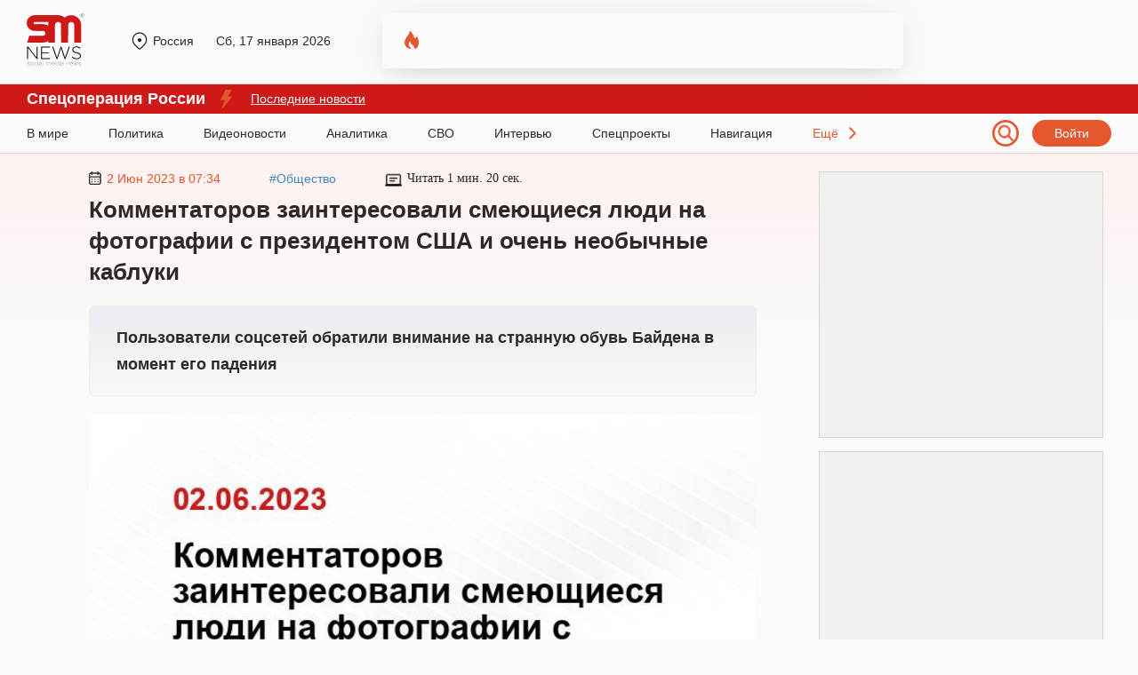

--- FILE ---
content_type: text/html; charset=UTF-8
request_url: https://sm.news/polzovateli-socsetej-obratili-vnimanie-na-strannuyu-obuv-bajdena-v-moment-ego-padeniya-71625-u3t5/
body_size: 49528
content:
<!DOCTYPE html>
<html lang="ru" prefix="og: http://ogp.me/ns# article: http://ogp.me/ns/article# profile: http://ogp.me/ns/profile# fb: http://ogp.me/ns/fb#">
  <head>
  	<script>window.Proxy = null;</script>
    <meta charset="utf-8">
    <meta http-equiv="X-UA-Compatible" content="IE=edge">
    <meta name="viewport" content="width=device-width, initial-scale=1, shrink-to-fit=no">
		<meta name="robots" content="max-snippet:-1, max-video-preview:-1">
    <meta name="theme-color" content="#000000">
	<meta name="HandheldFriendly" content="True">
			<title>Комментаторов заинтересовали смеющиеся люди на фотографии с президентом США и очень необычные каблуки</title>
			<style>ol li,ul li{margin-bottom:5px}.header,.nav{border-bottom:1px solid #d8d8d8}.nav ul li a:after,blockquote:before{width:100%;height:3px;position:absolute;left:0;content:""}.col .content .text .link-content,.content .persons-box .person p.quote,.grid .it_big_news .anonce,.grid .it_news .title,.header #person .title{-webkit-box-orient:vertical;overflow:hidden}.content .post_tag,.subnav,.toTop{text-align:center}.menu-item__link,.menu__language,.person-list .person,a{text-decoration:none}*,::after,::before{-webkit-box-sizing:border-box;box-sizing:border-box}body,html{margin:0;width:100%;max-width:100vw;overflow-x:hidden!important}body{font-family:Georgia,sans-serif;font-size:18px;background-color:#fbfbfb;color:#2e282a}.container{width:100%;max-width:1220px;margin:0 auto;position:relative}p{margin:20px 0}ol,ul{margin-left:0;line-height:30px}ul li{list-style-type:disc}a{color:#3f88c5}blockquote{margin:0;padding:0;position:relative;clear:both}blockquote p{margin:25px;padding:40px 30px;background:#f7f6f1;font-size:18px;font-weight:700;font-style:italic}blockquote:before{display:block;background-color:#ffc914;top:0}.h1,.h2,.h3,.h4,h1,h2,h3,h4{font-weight:700;line-height:35px;font-family:Arial;letter-spacing:.2}.col,.footer,.grid,.header,.inner-page,.nav,.row,.row-region,.subnav,.top-box{position:relative;display:-webkit-box;display:-ms-flexbox;display:flex}.header{min-height:95px;font:14px Arial}.header .logo{display:block;width:65px;height:59px;margin:15px 0 0}.header .city{position:absolute;top:38px;left:115px;padding-left:27px;display:-webkit-box;display:-ms-flexbox;display:flex;-webkit-box-align:center;-ms-flex-align:center;align-items:center;-webkit-box-pack:justify;-ms-flex-pack:justify;justify-content:space-between;max-width:275px}.header .city a.region,.header .city em.region{color:#2e282a;overflow:hidden;float:left}.header .city a.region:before,.header .city em.region:before{content:"";position:absolute;margin-left:-25px;margin-top:-2px;width:20px;height:20px;background:url("/wp-content/themes/24smnews/img/location.svg") no-repeat}.header .city .curr_date{font-size:14px;margin-left:25px}.header .city #weather{margin-left:25px;padding-left:27px}.header .city #weather img{position:absolute;margin-left:-25px;margin-top:-2px}.nav a.login,.nav span.login{padding:7px 25px;background:#e5572f;border-radius:140px;color:#fff;font:14px Arial}.col .content .h1,.col .content h1,.maintitle{font-size:26px}.header .city em.region,.nav span.login{cursor:pointer;font-style:normal}.header a.login:hover,.nav span.login:hover{opacity:.8}.header #person{position:absolute;left:400px;top:15px;width:48%;height:62px;padding:10px 10px 10px 65px;overflow:hidden;background:url("/wp-content/themes/24smnews/img/fire.svg") left 25px top 20px no-repeat;-webkit-box-shadow:0 8px 22px -6px rgba(24,39,75,.12),0 4px 54px -4px rgba(24,39,75,.08);box-shadow:0 8px 22px -6px rgba(24,39,75,.12),0 4px 54px -4px rgba(24,39,75,.08);border-radius:5px}.donbass_header .side__left,.header #person a,.nav .container,.search_filter,.side__right,.userbox{display:-webkit-box;display:-ms-flexbox;display:flex;-webkit-box-align:center;-ms-flex-align:center;align-items:center}.header #person .image{float:left;width:40px;height:40px;margin-right:20px;display:-webkit-box;display:-ms-flexbox;display:flex;-webkit-box-align:center;-ms-flex-align:center;align-items:center}.header #person .image img,.main_hor_b2 video{width:100%;height:auto}.header #person .title{font:14px/16px Georgia;max-height:35px;display:-webkit-box;-webkit-line-clamp:2;-o-text-overflow:ellipsis;text-overflow:ellipsis;color:#000}.nav{height:45px}.donbass_header .container,.nav .container{display:-webkit-box;display:-ms-flexbox;display:flex;-webkit-box-align:center;-ms-flex-align:center;align-items:center;-webkit-box-pack:justify;-ms-flex-pack:justify;justify-content:space-between}.sub-nav{margin:0 0 30px}.nav ul,.sub-nav ul{margin:0;padding:0}.nav ul li,.sub-nav ul li{margin-bottom:0;display:inline-block;font:14px Arial}.nav ul li a,.sub-nav ul li a{display:block;position:relative;margin-right:40px;height:100%;line-height:45px;color:#2e282a}.sub-nav ul li a{line-height:10px;margin-right:20px}.nav ul li a:after{display:none;background-color:#ff3c3c;bottom:0;z-index:5}.descope_box,.menu-item_open>.submenu,.nav ul li a:hover:after,.rca-des{display:block}.lenta_comment:hover .lenta_comment_count,.sub-nav ul li a:hover{color:#e4572e}.nav ul li.last-el{padding-right:20px;background:url("/wp-content/themes/24smnews/img/arrow.svg") right no-repeat;cursor:pointer;color:#e4572e}.nav span.burg{position:absolute;top:23px;width:24px;height:15px;background:url("/wp-content/themes/24smnews/img/burger.svg") no-repeat;cursor:pointer}.subnav{min-height:110px;background:#cfe0f0}.subnav ul{max-width:80%;margin-top:22px;margin-left:auto;margin-right:auto}.subnav ul li a{display:block;margin:0 5px 5px 0;padding:4px 26px;background:-o-linear-gradient(337.7deg,#fff 7.64%,#efefef 107.35%);background:linear-gradient(112.3deg,#fff 7.64%,#efefef 107.35%);-webkit-box-shadow:-2px -2px 4px rgba(0,0,0,.02),2px 2px 4px rgba(129,129,129,.25);box-shadow:-2px -2px 4px rgba(0,0,0,.02),2px 2px 4px rgba(129,129,129,.25);border-radius:140px;color:#2e282a}.subnav ul li a:hover{background:#fff}.inner-page{background:url("/wp-content/themes/24smnews/img/line-main.svg") repeat-x;padding:20px 0 40px}.main-page{padding:5px 0 40px}.col .article,.col .aside{-ms-flex:0 0 100%;-webkit-box-flex:0;flex:0 0 100%;max-width:100%;position:relative;padding-bottom:0}#loaded{margin:25px 10px 20px 70px}@media (min-width:992px){.col .article{-ms-flex:0 0 73%;-webkit-box-flex:0;flex:0 0 73%;max-width:73%;padding:0 70px}.col .aside{-ms-flex:0 0 27%;-webkit-box-flex:0;flex:0 0 27%;max-width:27%}}.col .aside .ads-block{max-width:320px;padding:9px;margin-bottom:15px;text-align:center;background:#f1f1f1;border:1px solid #d6d6d6}.author,.col .content,.orphus-modal .good,.single_headblock-pc{position:relative}.col .content .discussed{position:fixed;bottom:20px;left:20px;box-shadow:0 0 20px 0 rgb(0 0 0 / 20%)}@media (max-width:1840px){.col .content .discussed{display:none}}.col .content-page .h1,.col .content-page h1,.inner-page .content .author .img-box{min-height:auto}.col .content .h2,.col .content h2,.col .content h3,.col .content p,.preview,blockquote div,blockquote p{line-height:30px}.col .content .h2,.col .content h2{font-size:24px}.maintitle{min-height:40px}.col .content h3{font-size:22px}.col .content .preview{background:-o-linear-gradient(top,#ececf2 0,#faf8f9 100%);background:-webkit-gradient(linear,left top,left bottom,color-stop(0,#ececf2),to(#faf8f9));background:linear-gradient(180deg,#ececf2 0,#faf8f9 100%);border:1px solid #eee;border-radius:5px;padding:20px 30px;font-size:18px;font-weight:700;-webkit-box-shadow:0 80px 55px -52px rgba(243,223,229,.76);box-shadow:0 80px 55px -52px rgba(243,223,229,.76);font-family:inherit;margin:0 0 20px}.inner-page .content .img-box{margin:20px auto 0;min-height:200px}.col .content .alignnone,.col .content .im,.col .content .img-box img,.col .content img,.col .content video{max-width:100%;height:auto}hr{margin-top:20px;margin-bottom:20px;border:0;border-top:1px solid #eee}.table>tbody>tr>td,.table>tbody>tr>th,.table>tfoot>tr>td,.table>tfoot>tr>th,.table>thead>tr>td,.table>thead>tr>th{padding:8px;line-height:1.42857143;vertical-align:top;border-top:1px solid #ddd}.col .content .wp-caption p,.col .content .wp-caption-text{display:block;margin:-2px 0 0 10px;font-size:10px;color:#cac9c9;overflow:hidden}.col .content .wp-caption p a,.col .content .wp-caption-text a{font-size:10px;color:#cac9c9}.col .content .text .link-content{position:relative;margin:20px auto;padding:20px 30px 20px 15px;width:100%;height:350px;line-height:30px;border-radius:10px;font-weight:700;color:#fff;display:-webkit-box;display:-ms-flexbox;display:flex;-webkit-box-direction:normal;-ms-flex-direction:column;flex-direction:column;-webkit-box-pack:end;-ms-flex-pack:end;justify-content:flex-end}.col .content .text .link-content img{z-index:-2;position:absolute;top:0;left:0;width:100%;height:100%;-o-object-fit:cover;object-fit:cover;-o-object-position:center;object-position:center}.col .content .text .link-content div,.main-page section.days-news{margin:0}.col .content .text .link-content a{position:absolute;top:0;left:0;width:100%;height:100%}.col .content .text .link-content a::after{z-index:-1;content:"";position:absolute;top:0;left:0;width:100%;height:100%;background:-o-linear-gradient(bottom,#000000a0,#00000010);background:-webkit-gradient(linear,left bottom,left top,from(#000000a0),to(#00000010));background:linear-gradient(0deg,#000000a0,#00000010);-webkit-transition:.3s;-o-transition:.3s;transition:.3s}.col .content .text .link-content .link_content-time{font-weight:400;font-family:Arial,Helvetica,sans-serif;font-size:14px}.col .content .top-box{max-width:65%;align-items:center;-webkit-box-align:center;-webkit-align-items:center;-ms-flex-align:center;-webkit-box-pack:justify;-ms-flex-pack:justify;justify-content:space-between;-webkit-justify-content:space-between;font:14px Arial}.grid,.time-line{align-items:center}.content .top-box time{padding-left:20px;color:#e4572e}.content .top-box time:before{content:"";position:absolute;margin-left:-20px;width:14px;height:15px;background:url("/wp-content/themes/24smnews/img/date.svg") no-repeat}.content .top-box .read{padding-left:25px;font-family:Georgia}.content .top-box .read:before{content:"";position:absolute;margin-left:-25px;width:19px;height:19px;background:url("/wp-content/themes/24smnews/img/time.svg") no-repeat}.ads-block,.content .text .gnezdo_used iframe,.fimages{min-height:300px}.content .person-title{position:relative;margin:35px 0 55px;font:700 24px/20px Georgia}.content .person-title:after{content:"";left:20px;bottom:-35px;position:absolute;width:150px;height:10px;background:url("/wp-content/themes/24smnews/img/circle.svg") no-repeat,url("/wp-content/themes/24smnews/img/arrow-slide.svg") left 30px center no-repeat}.content .persons-box .person{min-height:350px;max-width:45%;margin:30px 0 40px;padding:30px;background:#e3ecf4;border-radius:15px;-webkit-box-shadow:0 80px 55px -52px rgba(213,221,226,.76);box-shadow:0 80px 55px -52px rgba(213,221,226,.76)}.content .persons-box .person p.quote,.content .persons-box .person p.sub_person_title{font:14px/1.3em Georgia}.content .persons-box .person p.sub_person_title,.content .persons-box .person span.sub_person_category{position:relative;font-weight:700}.content .persons-box .person span.sub_person_category{display:block;margin:20px 0 -10px;font:12px/1.3em Georgia;color:#468cc7}.content .persons-box .person p.sub_person_title:after{content:"";position:absolute;left:0;bottom:-10px;width:100px;height:1px;background:#fff}.content .persons-box .person .sub_person_img{display:block;width:145px;height:145px}.content .persons-box .person .sub_person_img:before{content:"";position:absolute;width:110px;height:150px;margin-left:170px;background:url("/wp-content/themes/24smnews/img/pattern-persons.svg") no-repeat}.content .persons-box .person .sub_person_img img{width:100%;border-radius:50%;border:10px solid #d4e3e8}.content .persons-box .person p.quote{height:55px;-webkit-line-clamp:3;display:-webkit-box}.content .subscribe{background:url("/wp-content/themes/24smnews/img/girl-suscribe.svg") right bottom no-repeat #e5e5e5;background-color:linear-gradient(to right,#e5e5e5,#d8d8d8);padding:50px;margin:35px 0 50px;min-height:240px;border-radius:5px;border:1px solid #d4d4d4}.content .subscribe .sub-title{margin-bottom:30px;font:900 30px/26px Arial}.content .subscribe a{display:inline-block;margin-right:20px}.grid{-webkit-box-align:center;-webkit-align-items:center;-ms-flex-align:center;-webkit-box-pack:justify;-ms-flex-pack:justify;justify-content:space-between;-webkit-justify-content:space-between;flex-wrap:wrap;-webkit-flex-wrap:wrap;-ms-flex-wrap:wrap}.grid .it_news,.list-news{position:relative;padding:20px 15px;margin-bottom:15px;width:370px;background:#fff;-webkit-box-shadow:0 8px 22px -6px rgba(24,39,75,.12),0 14px 64px -4px rgba(24,39,75,.12);box-shadow:0 8px 22px -6px rgba(24,39,75,.12),0 14px 64px -4px rgba(24,39,75,.12);border-radius:5px}.grid .covid-news,.grid .subscribe-news{-webkit-box-shadow:0 8px 22px -6px rgba(24,39,75,.12),0 14px 64px -4px rgba(24,39,75,.12);border-radius:5px}.grid .covid-news{position:relative;background:url("/wp-content/themes/24smnews/img/cv-bg.jpg") top/cover no-repeat #fff;padding:20px 15px;box-shadow:0 8px 22px -6px rgba(24,39,75,.12),0 14px 64px -4px rgba(24,39,75,.12);height:285px;margin-bottom:20px}.grid .subscribe-news{background:url("/wp-content/themes/24smnews/img/subscribe-girl2.svg") right -10px bottom/110% auto no-repeat #ccdeee;background-color:linear-gradient(to right,#ccdeee,#ecd2ca);box-shadow:0 8px 22px -6px rgba(24,39,75,.12),0 14px 64px -4px rgba(24,39,75,.12);height:130px;padding:30px 15px}.list-news{position:absolute;right:0;height:900px;overflow:hidden}.grid .it_middle_news{width:396px;margin-bottom:15px}.grid .it_mini_news{width:294px;margin-bottom:15px}.grid .it_big_news{width:603px;margin-bottom:15px}.grid .it_news_adf{position:relative;margin-bottom:15px;padding:20px 15px;width:370px;height:390px;background:#fff;-webkit-box-shadow:0 8px 22px -6px rgba(24,39,75,.12),0 14px 64px -4px rgba(24,39,75,.12);box-shadow:0 8px 22px -6px rgba(24,39,75,.12),0 14px 64px -4px rgba(24,39,75,.12);border-radius:5px;overflow:hidden}.grid .even{margin-left:50px;margin-right:50px}.grid .img-box{position:relative;margin:-20px -15px 20px}.grid .it_mini_news .img-box{min-height:245px;overflow:hidden;border-radius:0 5px 0 0}.grid .it_big_news .img-box{max-height:245px;margin-bottom:25px;max-width:405px}.grid .img-box img{width:100%;height:248px;max-width:403px;border-radius:5px 5px 0 0;-o-object-fit:cover;object-fit:cover}.grid .img-box .playicon-lenta{width:65px!important;height:65px!important;min-height:65px!important;position:absolute;top:46%;left:50%;-webkit-transform:translate(-50%,-50%);-ms-transform:translate(-50%,-50%);transform:translate(-50%,-50%)}.grid .it_mini_news img{max-height:230px}.grid .it_mini_news .banner_vertical img{max-height:100%}.grid .it_news time,.list-news time{position:relative;display:-webkit-box;display:-ms-flexbox;display:flex;-webkit-box-align:center;-ms-flex-align:center;align-items:center;padding-left:20px;margin-bottom:10px;font:14px Arial;color:#e4572e}.grid .it_news time:before,.list-news time:before{content:"";position:absolute;top:50%;left:0;-webkit-transform:translateY(-50%);-ms-transform:translateY(-50%);transform:translateY(-50%);width:14px;height:15px;background:url("/wp-content/themes/24smnews/img/date.svg") no-repeat}.grid .it_news time img,.list-news time img{display:block;margin-right:6px}.grid .it_news .title{font:700 18px/23px Arial;color:#2e282a;height:70px;-webkit-line-clamp:3;display:-webkit-box}.grid .it_middle_news .title,.grid .it_mini_news .title{height:95px;-webkit-line-clamp:4}.grid .it_big_news .title{margin-top:15px;line-height:25px;height:50px;-webkit-line-clamp:2}.grid .it_news .region{margin:-25px -15px 20px;background:#fff2ee;padding:10px 15px;font:12px Arial;color:#2e282a}.grid .it_mini_news .region{margin-top:-35px;padding:15px}.grid .it_big_news .anonce{margin-top:10px;font:16px/20px Arial;color:#2e282a;-webkit-line-clamp:3;height:63px;display:-webkit-box}.agree,.grid .it_main_news .region,.grid-main_readmore,.menu,.submenu,.toTop,blockquote p.myrtb,span#burger{display:none}.grid .it_news .region span.scope{display:inline-block;margin-left:40px;padding-left:20px;background:url("/wp-content/themes/24smnews/img/region-icon.svg") no-repeat;font-size:14px}.grid .it_mini_patt .img-box img{width:100%;height:230px;-o-object-fit:cover;object-fit:cover}.grid .it_mini_patt .img-box{background:#fff2ef}.grid .it_main_news{margin-bottom:15px;padding:30px;width:806px;height:400px;border-radius:5px;overflow:hidden}.grid .it_main_news .img-box{position:absolute;top:0;left:0;margin:0;width:100%;height:100%}.grid .it_main_news .img-box a:first-of-type{position:relative;display:block;width:100%;height:100%}.grid .it_main_news .img-box a:first-of-type::after{content:"";position:absolute;top:0;left:0;width:100%;height:100%;background:linear-gradient(0deg,#000000a0,#00000010)}.grid .it_main_news .img-box img{max-width:100%;height:100%}.grid .it_main_news a.mob_cat{top:0;margin:0;border-radius:0 0 0 5px}.grid .it_main_news .grid-main_link{width:100%;height:100%;display:flex;flex-direction:column-reverse}.grid .it_main_news .title{position:relative;margin-bottom:20px;height:auto;font:28px/36px Arial;color:#fff}.grid .it_main_news time{margin-bottom:20px;padding:0;font:16px Arial;color:#fff}.grid .it_main_news time::before{content:none}.grid .it_main_news .grid-main_readmore{display:block;position:relative;padding:10px;width:fit-content;font:600 16px Arial;color:#fff;text-transform:uppercase;background:#cf1818;border-radius:5px;transition:.3s}.grid .it_main_news:hover .grid-main_readmore{color:#cf1818;background:#fff}.col-home .link_more{position:absolute;right:0;margin-top:-62px;padding:10px 60px 10px 30px;border:1px solid #e4572e;background:url("/wp-content/themes/24smnews/img/line-right.svg") center right 25px no-repeat;border-radius:25px;font:900 14px/20px Arial;color:#e4572e}.main-page .company-regions .link_more{margin-top:-82px}.wd100{width:100%!important;max-width:100%!important;-webkit-box-flex:100%!important;-ms-flex:100%!important;flex:100%!important}.content .post_tags{margin:30px 0;display:flex;flex-wrap:wrap;grid-gap:15px}.content .post_tag{padding:5px 10px;font-weight:400;font-size:14px;line-height:1;color:#898989;border:1px solid #b9b9b9;border-radius:5px;transition:.3s}.content .post_tag:hover{color:#4088c4;border-color:#4088c4}.content .author{clear:both;padding:20px;background:#fff2ee;display:-webkit-box;display:-ms-flexbox;display:flex}.reveal-modal.city-modal,.reveal-modal.login{top:95px;padding:20px 35px 24px;-webkit-box-shadow:0 14px 28px rgba(0,0,0,.25),0 10px 10px rgba(0,0,0,.22)}.reveal-modal.city-modal,.reveal-modal.login,.reveal-modal.qsend{background:#625e5f;z-index:999999}.content .author .user{margin-bottom:15px;line-height:25px;width:57%;padding-right:20px;border-right:1px solid #d2b7af}.userbox a{color:#2e282a;font-weight:700}.content .author .user img{margin-right:10px}.content .author .message{margin-top:15px;width:100%;font:14px/20px Arial;color:#adadad}.toTop{border:2px solid #cfe0f0;background:#cfe0f0;padding:0 10px;position:fixed;bottom:20px;right:20px;border-radius:5px;-moz-border-radius:5px;-webkit-border-radius:5px;-khtml-border-radius:5px;cursor:pointer;color:#fff;z-index:10;font-size:24px;height:30px}#partners .owl-item,.singleico{display:-webkit-box;display:-ms-flexbox}.small-slide__social{padding-left:20px;width:45%}footer .small-slide__social{padding:0;width:100%}.singleico{margin:17px -4px -3px;display:flex;-ms-flex-wrap:wrap;flex-wrap:wrap}.singleico a,.singleico span{display:block;margin:3px 4px;cursor:pointer}#loaded2{margin:50px -75px 20px -100px;-webkit-box-pack:start;-ms-flex-pack:start;justify-content:flex-start}#loaded2 .it_news{margin:0 50px 50px 0}.reveal-modal{display:none;position:absolute;font-family:Arial}#wp-admin-bar-wpfc-toolbar-parent,.jnone,.scrollbar-rail>.scroll-element.scroll-x .scroll-element_outer,.wpcf7-not-valid-tip{display:none!important}.reveal-modal.city-modal{width:300px;box-shadow:0 14px 28px rgba(0,0,0,.25),0 10px 10px rgba(0,0,0,.22);overflow:hidden}.reveal-modal.login{width:600px;right:0;box-shadow:0 14px 28px rgba(0,0,0,.25),0 10px 10px rgba(0,0,0,.22)}.reveal-modal.city-modal .t4,.reveal-modal.login .t4{color:#fff;margin:10px 0 15px;font-size:22px}.reveal-modal.city-modal a{font-size:16px;line-height:1.4em;color:#fff}.reveal-modal.login a{font-size:14px;color:#15ab78;text-decoration:underline}.reveal-modal.city-modal a:hover{text-decoration:underline;color:#ccc}.reveal-modal.city-modal a strong{font-weight:700;color:#ccc}.reveal-modal.city-modal a.tfirst{display:block;line-height:1em;margin:10px 0 -10px;color:#ccc;font-size:16px}.reveal-modal.qsend{position:fixed;width:350px;left:50%;margin-left:-175px;top:20%!important;padding:20px 25px 24px;-webkit-box-shadow:0 14px 28px rgba(0,0,0,.25),0 10px 10px rgba(0,0,0,.22);box-shadow:0 14px 28px rgba(0,0,0,.25),0 10px 10px rgba(0,0,0,.22)}.qsend input[type=email],.qsend input[type=text],.qsend textarea{width:100%;padding:10px;font-size:16px}.qsend textarea{height:100px;font:16px Arial}.close-reveal-menu,.reveal-modal .close-reveal-modal{width:20px;height:20px;background:url("/wp-content/themes/24smnews/img/close-btn.svg") no-repeat;position:absolute;top:18px;right:30px;cursor:pointer;border:none}.wpcf7-mail-sent-ok,.wpcf7-validation-errors{color:#fff!important;font-size:15px!important;line-height:1.1em!important;position:absolute!important;z-index:10!important;text-align:center}.close-reveal-menu{top:60px}.menu,.menu-overlay,.menu-overlay:before{top:0;position:fixed}.reveal-modal input[type=email],.reveal-modal input[type=password],.reveal-modal input[type=text]{margin:0 0 15px;height:40px;padding:10px}.reveal-modal input[type=submit]{padding:10px 20px;border:none;font-size:16px;background:#e4572e;color:#fff;border-radius:5px;position:relative;z-index:10}.reveal-modal input[type=submit]:hover{background:#111}.wpcf7-not-valid-tip{font-size:15px!important;line-height:1.1em!important}.wpcf7-validation-errors{border:2px solid #c00!important;margin:35px 30px 0 0!important;background:#c00!important}.wpcf7-mail-sent-ok{border:2px solid #67953c!important;background:#67953c!important;margin:25px 30px 0 0!important}.menu__list,footer.footer .copy p{margin:0 0 20px}.wpcf7-not-valid{border:2px solid #c00!important}.scrollbar-rail>.scroll-element.scroll-y{right:-5px!important}.scroll-wrapper{height:410px}.menu .scroll-wrapper{height:455px}.menu .scrollbar-rail>.scroll-element.scroll-y{right:-25px!important}.scrollbar-rail>.scroll-element.scroll-y .scroll-element_size{width:4px;background-color:rgba(255,255,255,.8)}.scrollbar-rail>.scroll-element .scroll-element_outer:hover .scroll-element_size{background-color:#fff}.scrollbar-rail>.scroll-element .scroll-bar{background-color:#a1a1a2;height:150px!important;-webkit-box-shadow:none!important;box-shadow:none!important;margin-left:1px}.scrollbar-rail>.scroll-element{background:0 0!important}.menu-overlay{display:none;left:0;bottom:0;right:0;height:20px;z-index:190}.menu-overlay:before{content:"";left:0;right:0;height:70px}.menu-overlay:after{content:"";position:fixed;top:20px;right:20px;width:30px;height:30px;background:url("/wp-content/themes/24smnews/img/icons.svg") -30px -690px}.menu{left:-255px;padding:120px 35px;width:100%;height:100%;background:#625e5f;overflow:auto;-webkit-transition:left .5s;-o-transition:left .5s;transition:left .5s;z-index:100}.menu__list{padding:0;list-style:none}.menu-item{position:relative;list-style-type:none;font:16px Arial}.menu-item__link{display:block;margin:0 40px 12px 0;padding:5px 0;color:#fff;line-height:20px}.menu-item__link:hover,.regions_child a:hover,.search_pag-number.active{color:#fff}.menu-item__link_yellow{color:#fa0}.menu-item__button{position:absolute;top:10px;right:0;width:30px;height:30px;background:url("/wp-content/themes/24smnews/img/arrow-down.svg") no-repeat}.menu_open{left:0;top:0;display:block}.menu__list_extra{padding:20px 0 8px;border-top:1px solid #ccc;border-bottom:1px solid #ccc}.menu-item_open>.menu-item__link,.menu__list_extra .menu-item__link{color:#ccc}.menu-item_open>.menu-item__button{background:url("/wp-content/themes/24smnews/img/icons.svg") -30px -720px no-repeat;top:0}.menu .social-icon,.menu__auth:after{background-image:url("/wp-content/themes/24smnews/img/icons.svg")}.menu__social{margin:30px 0 20px;overflow:hidden}.menu__auth,.menu__language{font-size:13px;margin:0 0 12px;padding:5px 0;color:#fff;line-height:20px}.menu__auth:after{content:"";float:right;margin-top:5px;width:16px;height:8px;background-position:0 0}.menu__language{display:inline-block}.menu .social-icon{float:left;margin-right:6px;width:30px;height:30px;background-clip:content-box;border:1px solid #fff;border-radius:50%;vertical-align:middle;cursor:pointer}.menu .social-icon_fb{background-position:0 -150px}.menu .social-icon_vk{background-position:0 -180px}.menu .social-icon_tw{background-position:0 -210px}.menu .social-icon_twex{position:relative;background-position:-3px -213px}.social-icon_in{background-position:-30px -240px}.social-icon.social-icon_tlgrm{background-position:3px 6px;background-image:url("/wp-content/themes/24smnews/img/Tel.svg");background-size:21px;background-repeat:no-repeat}.menu .social-icon_odn{background:url(/wp-content/themes/24smnews/img/icon-odnoklassniki-white2.svg) 8px 4px/12px auto no-repeat}.row,.row-region{-ms-flex-wrap:wrap;flex-wrap:wrap;-webkit-box-pack:space-evenly;-ms-flex-pack:space-evenly;justify-content:space-evenly}.row .col-md,.row-region .regions{width:25%}.row .col-ld{width:50%}.row .col-sd{width:31%;margin:0 1%;float:left}.regions .regions-sub{margin-top:25px}.regions a{display:block;margin:0 15px 5px 0;color:#000;font-size:16px;line-height:1.2}.regions a.tfirst{display:block;margin-bottom:15px;color:#15ab78;font-size:20px}.redact .redaction div.authorava{display:block;margin-bottom:30px;text-align:center}.list-news .list_news_item a,.redact .redaction .authorname{color:#000}.redact .redaction div.authorava .f{display:block;margin:0 auto;width:125px;height:125px}.redact .redaction div.authorava img{width:125px;height:125px;border:8px solid #dbe2f2;border-radius:50%;-webkit-box-shadow:0 0 0 12px #f0f3fa;box-shadow:0 0 0 12px #f0f3fa;margin-bottom:10px;-o-object-fit:cover;object-fit:cover}.redact .user-list__title{margin-top:25px;font-size:22px;color:#222;font-weight:700;margin-bottom:37px;clear:both}.redact .user__info{display:block;height:20px;color:#3062b8;font-size:13px}.redact .user-list__title-reg{color:#15ab78;font-size:20px;font-weight:700;margin-bottom:35px;clear:both}.redactforms input[type=email],.redactforms input[type=text],.redactforms textarea{padding:10px;width:50%;border:1px solid #ddd;font:16px Arial;margin:0 20px 20px 0}.redactforms textarea{height:100px}.redactforms .wpcf7-submit{font-size:16px}.person-list .person{padding-top:10px;margin:0 0 30px 30px;width:150px;color:#222;text-align:center;display:block;min-height:260px;line-height:1.1em}.person-list .person__post{max-height:80px;overflow:hidden;display:block;color:#3062b8;margin-top:10px;font:14px Arial}.person-list .person_first{clear:both;margin-bottom:0}.person-list .person__image{display:block;margin:0 auto 10px;width:124px;height:124px;border:6px solid #dbe2f2;border-radius:50%;-webkit-box-shadow:0 0 0 9px #f0f3fa;box-shadow:0 0 0 9px #f0f3fa}#partners .owl-item a,.regions_child a,.specproject .img-link{display:inline-block}.pagination{margin:70px 0 40px}.pagination .active a,.pagination ul li a:hover,a.select{border:none;color:#000}.pagination ul li a{padding:5px 6px;border:none;font:15px Arial;color:#444}.pagination .active a,.pagination a{border:none!important}.all-link{display:block;margin-top:30px}.specproject.row{margin:30px -15px 0;justify-content:normal}.specproject .col-md,.specproject .item{margin-bottom:28px}.specproject .item{box-shadow:0 0 15px 5px rgba(0,0,0,.25);border-radius:7px;overflow:hidden;background:#fff;margin-right:15px;margin-left:15px;height:100%;position:relative;padding-bottom:50px}.specproject .item .small-slide__bottom{padding:0 20px}.specproject .item .small-slide__top{margin-bottom:25px}.specproject .item .small-slide__link{font-weight:700;font-family:Arial;font-size:20px;color:#000}.specproject .item .small-slide__bottom>p{font-family:Arial;font-size:16px;line-height:19px;color:#000}.specproject .i__label{position:absolute;bottom:0;padding:10px 14px;color:#fff;font-size:16px;line-height:18px;background:#cf1818;-webkit-transition:bottom .5s;-o-transition:bottom .5s;transition:bottom .5s;font-family:Arial;left:0}.specproject .img-link{position:relative;display:flex;justify-content:center}.specproject .spec_btn{position:absolute;bottom:24px;left:20px;text-decoration:none!important;color:#cf1818!important;font-family:Arial;border:1px solid #cf1818;padding:12px 30px}.main-page .h1,.main-page .h2,.main-page h1,.main-page h2{font-size:30px}.main-page .h2,.main-page h2{margin-left:0}.main-page .company-regions .h2,.main-page .company-regions h2{margin-left:0;margin-bottom:50px}.main-page section{position:relative;margin-bottom:30px}.main-page section.partners{margin-bottom:65px}.main-page section.partners .h2,.main-page section.partners h2{text-align:center}.main-page section.partners #partners{position:relative;margin:65px auto 0;text-align:center}#partners .owl-buttons div{position:absolute;width:150px;height:150px;top:-25px;cursor:pointer}#partners .owl-item{border-left:1px solid #cac9c9;height:90px;overflow:hidden;display:flex;-webkit-box-align:center;-ms-flex-align:center;align-items:center;-webkit-box-pack:center;-ms-flex-pack:center;justify-content:center}#partners .owl-buttons div.owl-prev{left:-99px;background:url("/wp-content/themes/24smnews/img/arrow_owl_left.svg") no-repeat}#partners .owl-buttons div.owl-next{right:-99px;background:url("/wp-content/themes/24smnews/img/arrow_owl_right.svg") no-repeat}.main-page .box_news_more{position:absolute;right:0;top:0;width:200px;height:248px;padding:20px;background:#fff2ee;border-radius:0 5px 0 0;font:12px/20px Arial}.main-page .box_news_more span{font-size:14px}.main-page .box_news_more .region{margin:0;padding:10px 0 0;border-top:1px solid #e5e5e5;background:0 0}.main-page .box_news_more .region span.scope{margin-left:0;margin-top:5px}.main-page .box_news_more div.autor,.main-page .box_news_more div.respondent{margin-bottom:10px}#loaded a.mob_cat,.grid .it_big_news .img-box img{border-radius:5px 0 0}.list-news .list_news_item{margin-bottom:15px;font:14px/20px Arial}.list-news .list_news_item a.mob_cat_list{display:inline-block;margin-top:5px;color:#3f88c5}#link,#wp-admin-bar-search,.comment_part_mob,.content a.mob_cat,.donbass_header .container.mobile,.ekb-col .content .top-box .logo-ekb-descope:after,.footer__copyright.mobile,.grid .it_big_news .mob_cat_alt,.grid .it_big_news .region_alt,.hor_b2,.hor_b2_mob,.mobile_box,.mos-col .content .top-box .logo-mos-descope:after,.none,.rca-mob,.search_filter-select .select-hidden,.search_filter-select .select-options li[rel=hide],.share-news_item,.tmn-col .content .top-box .logo-tmn-descope:after{display:none}.list-news time,.list_news_item .lenta_comment_count{font-size:12px}.grid .subscribe-news .sub-title{font:900 14px/26px Arial}.grid .subscribe-news img{margin:10px 20px 0 0;max-width:80px;height:auto}.grid .covid-news .cvd-title{font:900 24px/20px Arial;margin-left:40px}.grid .covid-news table{border-spacing:0px;border-collapse:collapse;margin-top:15px}.grid .covid-news th{border-bottom:1px solid #d0d0d0}.grid .covid-news th span{display:block;font-size:10px}.grid .covid-news td,.grid .covid-news th{padding:15px 7px;font-size:12px;font-weight:400}.grid .covid-news td:nth-child(2),.grid .covid-news td:nth-child(3){font-family:Arial;font-weight:700}section.persons{height:460px}section.persons #persons{width:80%;margin-left:20%;margin-top:30px}section.persons .slide{width:220px;overflow:hidden}section.persons .persons-slider__item{width:200px;height:280px;float:right;overflow:hidden;-webkit-box-shadow:0 4px 12px -3px rgb(24 39 75 / 12%),0 7px 32px -2px rgb(24 39 75 / 12%);box-shadow:0 4px 12px -3px rgb(24 39 75 / 12%),0 7px 32px -2px rgb(24 39 75 / 12%);border-radius:5px}section.persons .persons-slider__item img{width:120%;height:auto}#persons .owl-buttons div{position:absolute;width:70px;height:70px;bottom:-80px;cursor:pointer}#persons .owl-buttons div.owl-prev{margin-left:40px;background:url("/wp-content/themes/24smnews/img/slide-person-left1.svg") center no-repeat #fff}#persons .owl-buttons div.owl-next{margin-left:110px;background:url("/wp-content/themes/24smnews/img/slide-person-right1.svg") center no-repeat #fff}#person-slide__person{position:absolute;width:150px;margin-top:130px}section.persons .person-slide__name{margin-bottom:25px;font-size:18px;font-weight:700;color:#000}section.persons .person-slide__name:before{content:"";position:absolute;margin:10px 0 0 -30px;width:20px;height:1px;background:#000}section.persons .person-slide__position{font-size:14px;font-weight:400}footer.footer{padding:60px 0;min-height:750px;background:url("/wp-content/themes/24smnews/img/footer-bg.svg") bottom -25px center/cover no-repeat #ecf5fc}footer.footer .title{margin-bottom:30px;font-size:24px;font-weight:700}footer.footer ul{margin:0 0 30px;padding:0}footer.footer ul li{display:block;font-size:16px;margin-bottom:2px}footer.footer ul li a{color:#2e282a}footer.footer ul li a:hover{color:#3f88c5}footer.footer .legal__age{padding:5px;border:1px solid #e4572e;font:700 14px/20px Arial;color:#e4572e}footer.footer .foot_cont_box{margin-left:150px;max-width:380px}footer.footer .flogo{position:absolute}.footer__copyright{position:absolute;right:50px;bottom:-20px;font-size:14px;color:#595456}footer.footer .small-slide__social{float:none;margin:0}footer.footer .small-slide__social .share img{margin-right:10px}footer.footer .copy{background:#fff;padding:15px;border-radius:5px;font-size:14px;line-height:20px;-webkit-box-shadow:0 4px 11px -3px rgb(24 39 75 / 6%),0 7px 32px -2px rgb(24 39 75 / 6%);box-shadow:0 4px 11px -3px rgb(24 39 75 / 6%),0 7px 32px -2px rgb(24 39 75 / 6%)}footer.footer .contacts{margin:20px 0 0;overflow:hidden}footer.footer .contacts div.col-sd{width:47.5%;margin:0}.msg_fixed_bot .container svg,.msg_fixed_top .container svg,footer.footer .small-slide__social .share{margin-left:10px}footer.footer .contacts .information{display:block;margin-bottom:20px;padding:50px 20px 20px;background:#f9f9f9;-webkit-box-shadow:0 4px 11px -3px rgb(24 39 75 / 6%),0 7px 32px -2px rgb(24 39 75 / 6%);box-shadow:0 4px 11px -3px rgb(24 39 75 / 6%),0 7px 32px -2px rgb(24 39 75 / 6%);border-radius:5px;font-size:14px}footer.footer .contacts .private{background:#f9f9f9;background:-o-linear-gradient(315deg,rgba(0,0,0,.4) 0,rgba(255,255,255,.4) 100%),url("/wp-content/themes/24smnews/img/privacy-icon.svg") top 15px left 20px no-repeat #f9f9f9;background:linear-gradient(135deg,rgba(0,0,0,.4) 0,rgba(255,255,255,.4) 100%),url("/wp-content/themes/24smnews/img/privacy-icon.svg") top 15px left 20px no-repeat #f9f9f9;background-blend-mode:soft-light,normal}footer.footer .contacts .user-terms{background:#f9f9f9;background:-o-linear-gradient(315deg,rgba(0,0,0,.4) 0,rgba(255,255,255,.4) 100%),url("/wp-content/themes/24smnews/img/user-icon.svg") top 15px left 20px no-repeat #f9f9f9;background:linear-gradient(135deg,rgba(0,0,0,.4) 0,rgba(255,255,255,.4) 100%),url("/wp-content/themes/24smnews/img/user-icon.svg") top 15px left 20px no-repeat #f9f9f9;background-blend-mode:soft-light,normal}footer.footer .contacts .redact{padding:40px 20px 10px;background:#e2ebf4;background:-o-linear-gradient(315deg,rgba(0,0,0,.4) 0,rgba(255,255,255,.4) 100%),url("/wp-content/themes/24smnews/img/question-icon.svg") top 12px left 20px no-repeat #e3ecf4;background:linear-gradient(135deg,rgba(0,0,0,.4) 0,rgba(255,255,255,.4) 100%),url("/wp-content/themes/24smnews/img/question-icon.svg") top 12px left 20px no-repeat #e3ecf4;background-blend-mode:soft-light,normal}footer.footer .contacts .dzen{padding:21px 20px}.mrg75{max-width:75%}.mrg23{max-width:23.5%}.regions_child{margin-bottom:35px}.regions_child a{background:#15ab78;padding:2px 5px;font-size:17px;margin:0 10px 7px 0;color:#fff}.regions a:hover{color:#3062b8}a.mob_cat{display:block;position:absolute;right:0;background:#3f88c5;padding:10px 50px;margin-top:-60px;color:#fff;font:14px Arial}.main-page .it_big_news a.mob_cat{padding:10px 25px}a.yellow_cat{background:#ffd74f;color:#2e282a}a.green_cat{background:#4e937a}a.blue_cat{background:#3f88c5}.grid .it_middle_news a.mob_cat,.grid .it_mini_news a.mob_cat{margin-top:-40px;border-radius:5px 0 0}.main-page section.days-news .it_big_news .box_news_more a.mob_cat,.main-page section.interview-news a.mob_cat,.main-page section.popular-news .it_big_news .box_news_more a.mob_cat{position:relative;margin:-20px -20px 20px;text-align:center}.text .gallery a img,.text p img,.wp-caption,.wp-caption img{width:100%!important;height:auto!important}.col .content .text .ads-ob{clear:both;margin:0 0 30px}.ekb-col .content .top-box .logo-ekb-descope,.mos-col .content .top-box .logo-mos-descope,.tmn-col .content .top-box .logo-tmn-descope{position:relative;display:inline-block;margin:0 0 0 -25px;width:230px;height:48px;float:left}@media (min-width:900px){.ads-block-mob,.ads-block-mob2{display:none}.ads-block_35{min-height:300px;margin-bottom:30px}.ads-block_40{margin:30px 0}.ads-ob{padding:9px;background:#f1f1f1;border:1px solid #d6d6d6}.company-regions .it_no_mini_news .img-box{height:104px;overflow:hidden}}.banner_vertical{position:relative;margin:0 auto;max-height:400px;overflow:hidden;width:240px}.banner_vertical .banner__link{position:absolute;height:400px;top:0;left:0;bottom:0;right:0;z-index:5}.text .gallery{overflow:hidden}.text .gallery a{width:45%;margin:0 2% 4%;display:inline-block}.text .gallery a .img-box{min-height:auto;margin:0}.hor_b2{margin:30px auto}.cat_hor_b2{margin:0 auto 15px}.hor_b2_mob{width:100%;margin:30px auto}.cat_hor_b2_mob{margin:20px auto}.abs-top-rca{position:absolute;margin-top:10px;z-index:10;left:0}.specproject .small-slide__top img{display:block;height:229px;max-width:initial}@media (max-width:992px){.specproject .small-slide__top img{height:auto;max-width:100%}}.content .text iframe{width:100%;height:auto;min-height:400px}.ekb-col .content .top-box,.mos-col .content .top-box,.tmn-col .content .top-box{max-width:100%}.ekb-col .content .top-box .logo-ekb-descope{background:url(/wp-content/themes/24smnews/inc-home-sites/img/ekb_sm_news-hor.svg) top -40px center/180px 128px no-repeat}.mos-col .content .top-box .logo-mos-descope{background:url(/wp-content/themes/24smnews/inc-home-sites/img/mos_sm_news.svg) top -40px center/180px 128px no-repeat}.tmn-col .content .top-box .logo-tmn-descope{background:url(/wp-content/themes/24smnews/inc-home-sites/img/tmn_sm_news.svg) top -40px center/180px 128px no-repeat}.mainsub_title{display:block;font:600 16px/40px Arial;color:#e4572e;text-transform:uppercase;margin-top:-5px;letter-spacing:3px}.ekbtitle,.mostitle,.tmntitle{height:55px}.modactive{opacity:1;display:block;top:95px}.scrollbar-rail{height:400px;overflow-y:scroll;width:100%;padding-right:75px}.scrollbar-rail::-webkit-scrollbar{width:4px;background-color:transparent}.scrollbar-rail::-webkit-scrollbar-thumb{background:#464646;border-radius:5px;cursor:pointer}.height250{height:250px;overflow:hidden}.ft_more{position:absolute;bottom:20px;right:15px;font-size:12px;color:#cac9c9;cursor:pointer}.top-image{position:relative;max-height:460px;overflow:hidden;display:-webkit-box;display:-ms-flexbox;display:flex;-webkit-box-align:center;-ms-flex-align:center;align-items:center}.single_headblock-pc .top-image picture{width:100%}.single_headblock-pc .top-image img{width:100%;height:460px!important;object-fit:cover;object-position:center}.header .levsha-digital{position:absolute;right:0;top:8px;width:175px;height:71px;background:url("/wp-content/themes/24smnews/img/media/levsha-descope.svg") no-repeat}.live{margin:-25px 0 0 135px;position:absolute}@media (min-width:1200px){section.persons:before{content:"";position:absolute;left:-50%;width:200%;height:490px;background:url("/wp-content/themes/24smnews/img/person-bg-no-line.svg") top 110px left repeat-x}.list-news{margin-top:-914px}.hor_b2{display:block}.logo-ekb-descope,.logo-mos-descope,.logo-tmn-descope{position:relative;display:inline-block;margin:0 40px 0 0;width:185px;height:55px;background:url(/wp-content/themes/24smnews/inc-home-sites/img/ekb_sm_news-hor.svg) top -35px center/180px 128px no-repeat;float:left}.logo-mos-descope{background:url(/wp-content/themes/24smnews/inc-home-sites/img/mos_sm_news.svg) top -35px center/180px 128px no-repeat}.logo-tmn-descope{background:url(/wp-content/themes/24smnews/inc-home-sites/img/tmn_sm_news.svg) top -35px center/180px 128px no-repeat}.logo-ekb-descope:after,.logo-mos-descope:after,.logo-tmn-descope:after{content:"";position:absolute;right:-21px;margin-top:5px;width:2px;height:50px;background:#000}.col-home .link_more_ekb{margin-top:-60px}.grid .covid-regions{height:440px;margin-bottom:0}}@media (max-width:900px){.inner-page{background:0 0}#loaded{margin-top:25px}.col .content .text .link-content{height:250px}.col .content .text .link-content .link_content-title{font-size:16px;line-height:1.4;margin-bottom:5px}.content .post_tags{justify-content:center}.grid .it_news,.grid .it_news_adf{margin:0 auto 50px}.text .gallery a{width:100%;margin:0 0 25px}.content .author{-webkit-box-orient:vertical;-webkit-box-direction:reverse;-ms-flex-direction:column-reverse;flex-direction:column-reverse}.content .author .user{padding:20px 0 0;width:100%;border:none;border-top:1px solid #d2b7af}.small-slide__social{padding:0 0 20px;width:100%;text-align:center}.singleico{-webkit-box-pack:center;-ms-flex-pack:center;justify-content:center}.content .author .user .aname{max-width:100%}.grid .it_news{width:100%;max-width:100%}.grid .it_big_news .mob_cat_alt,.grid .it_big_news .region_alt,blockquote p.myrtb{display:block}.myrtb{min-height:300px;width:300px;margin:0 auto}#loaded .myrtb,#loaded2 .myrtb{margin-bottom:45px}.ads-block-mob,.ads-block-mob2{margin:30px auto;background:0 0;border:none;padding:0;width:100%!important;display:flex;justify-content:center}.mrg-load{margin:0 auto 25px;width:100%;display:flex;justify-content:center}.mrg-load .grf-widget{padding:0!important}.content .author{margin-left:-15px;width:calc(100% + 30px)}.main-page .box_news_more{display:none}.grid .region_alt .r-it{display:inline-block;line-height:18px}.interview-news .grid .region_alt .r-it{margin:5px 0}.grid .it_news .region span.scope,.grid .region_alt .r-it strong{font-size:13px}.grid .it_news .region,.grid .it_news .region_alt .r-it .scope,.grid .region_alt .r-it span{font-size:14px}#mpopular .region_alt .r-it{line-height:20px}.grid .region_alt .r-it:first-child{margin-right:20px}.grid .it_news .region_alt .r-it span.scope{margin-left:0}.grid .it_big_news .mob_cat_alt{position:absolute!important;padding:10px 50px!important;margin:-40px 0 0!important;border-radius:5px 0 0}.grid .it_big_news .img-box{margin-bottom:20px}#partners .owl-item{border:none}}@media (max-width:1199px){section.persons,section.persons:before{background:url("/wp-content/themes/24smnews/img/person-bg-no-line.svg") top 110px left repeat-x}.header #person{width:45%}.b2,.header a.login{display:none}.col .content .top-box{max-width:80%}.container{padding:0 15px}.content .persons-box .person{max-width:100%;width:325px}.col-home .link_more{right:50px}.list-news{margin:0;width:98%;height:auto;position:relative}.mrg23,.mrg75{max-width:100%}.grid .it_middle_news,.grid .it_mini_news{width:325px}.main-page section.partners #partners{width:100%}#partners .owl-buttons div.owl-next{right:-30px}#partners .owl-buttons div.owl-prev{left:-30px}section.persons:before{content:"";position:absolute;left:-50%;width:100%;height:490px}.grid .it_big_news{width:53%}section.interview-news .grid .it_big_news{width:47%}.grid .img-box img{max-height:235px;max-width:none}.grid .it_main_news .img-box img{max-height:100%}.main-page .box_news_more{height:235px}.grid .cor{width:325px;margin-left:auto;margin-right:auto}.grid .covid-news{height:250px}footer.footer .foot_cont_box{margin-left:90px}#person-slide__person{margin-left:20px}.grid .it_mini_patt .img-box img{margin-top:0}.grid .it_mini_patt .img-box{min-height:200px}}@media (max-width:1196px){.grid .even,.grid .it_news,.grid .it_news_adf{margin-left:auto;margin-right:auto}}@media (max-width:1100px){.header #person{display:none}}@media (max-width:991px){.col .aside,.footer__copyright,.nav,.subnav{display:none}.footer__copyright.mobile{display:block;width:190px;bottom:75px}.header .levsha-digital{top:2px;width:141px;height:46px;background:url(/wp-content/themes/24smnews/img/media/levsha-mobile.svg) center right/contain no-repeat}span#burger{display:block;position:absolute;top:17px;left:15px;width:24px;height:16px;background:url("/wp-content/themes/24smnews/img/burger.svg") no-repeat;cursor:pointer}.main-page section{padding-bottom:0}section.persons{height:442px}.col-home .link_more{position:absolute;bottom:0;left:50%;right:0;padding:10px 35px 10px 15px;background-position:center right 10px;font-weight:700;display:none}.header .logo,footer.footer .flogo{position:relative}section.popular-news .link_more{width:268px;margin-left:-134px}section.company-news .link_more,section.days-news .link_more,section.redaction-news .link_more{width:205px;margin-left:-102px}section.interview-news .link_more{width:248px;margin-left:-124px}section.analytics-news .link_more{width:224px;margin-left:-112px}.nav{min-height:0}.header{min-height:50px}.header .logo{margin:0;top:5px;left:40px;width:45px;height:41px}.header .logo img{width:auto;height:100%}.header .city{top:17px;left:110px;margin-left:0}.reveal-modal.city-modal{top:60px}.reveal-modal.login{width:auto}.nav span.burg{top:-40px;right:0}.col .content .top-box{max-width:100%}#loaded,#loaded2{margin-left:0;margin-right:0;clear:both}#loaded2 .it_news{margin:0 auto 50px}.main-page .box_news_more,.row .col-md,.row-region .regions{width:50%}.grid .it_middle_news,.grid .it_mini_news{width:350px}.grid .it_big_news,.row .col-ld,section.interview-news .grid .it_big_news{width:100%}footer.footer .foot_cont_box{margin:25px 0;max-width:100%}footer.footer .contacts .redact{padding:42px 20px 25px}section.persons #persons{width:70%;margin-left:30%}.grid .covid-news{height:285px}.list-news{margin-bottom:0}.grid .it_mini_patt .img-box{height:215px;min-height:auto}}@media (max-width:900px){blockquote p{margin:0 10px;padding:20px}.col .content .preview{padding:20px 15px;font-size:18px}.col .content .h1,.col .content h1{margin:12px 15px;font-size:22px;line-height:28px}.col .content-page .h1,.col .content-page h1{min-height:auto}.col .content .h2,.col .content h2,.maintitle{font-size:22px}.col .content h3{font-size:20px}.content .subscribe .sub-title{font-size:18px;margin-bottom:15px}.col .content .h2,.col .content h2,.col .content h3{line-height:30px}.main-page .h2,.main-page h2{font-size:25px;line-height:30px;max-width:350px;margin-left:auto;margin-right:auto}.ekbtitle,.mostitle,.tmntitle{margin:15px 0 95px;text-align:center}.mainsub_title{margin-top:25px}.mainsub_title:before{content:"";position:absolute;margin:-10px auto 0;width:180px;height:1px;background:#828282}.ads-ob,.col .content .top-box a.cat,.descope_box,.ekb-city,.ekb-col .content .top-box .read,.header .city .curr_date,.mos-city,.mos-col .content .top-box .read,.rca-des,.text .ads-ob,.tmn-city,.tmn-col .content .top-box .read{display:none}.inner-page .content .img-box{min-height:180px;text-align:center}.inner-page .content .link-content .img-box{text-align:left}.content a.mob_cat,.grid .cor,.hor_b2_mob,.mobile_box,.rca-mob{display:block}.col .content .insert-page.left,.col .content .insert-page.right{float:none;margin:10px 0 20px}.content .subscribe{padding:20px;min-height:110px;width:100%;background-size:110% auto;background-position:bottom 0 right -20px}.content .subscribe a{max-width:150px;margin-right:10px}.content .subscribe a img{width:100%;max-width:100px;height:auto}.content .author .message,.redactforms input[type=email],.redactforms input[type=text],.redactforms textarea,.row .col-md,.row-region .regions{width:100%}.grid .cor,.grid .it_big_news,.list-news,section.interview-news .grid .it_big_news{width:350px;margin-left:auto;margin-right:auto}#person-slide__person{width:130px;margin-left:-5px}.grid .it_big_news .img-box img{border-radius:5px 5px 0 0}footer.footer .legal__age{margin-bottom:20px;display:inline-block}footer.footer .contacts .redact{padding:40px 20px 10px}.company-regions img{width:100%;height:auto}.logo-ekb-mobile{position:absolute;width:177px;height:37px;background:url("/wp-content/themes/24smnews/inc-home-sites/img/ekb_sm_news-hor.svg") 0 0/177px 37px no-repeat;left:50%;margin:12px 0 0 -78.5px}.logo-mos-mobile,.logo-tmn-mobile{width:160px;height:33px;left:0;margin:18px 0 0 90.5px;position:absolute}.logo-mos-mobile{background:url("/wp-content/themes/24smnews/inc-home-sites/img/mos_sm_news.svg") 0 0/150px 31px no-repeat}.logo-tmn-mobile{background:url("/wp-content/themes/24smnews/inc-home-sites/img/tmn_sm_news.svg") 0 0/150px 31px no-repeat}.grid .cor_ekb{margin-bottom:-60px;margin-top:100px}.col-home .link_more_ekb{z-index:10;bottom:-10px}#mpopular .owl-pagination{position:absolute;width:110px;left:50%;bottom:-10px;margin-left:-55px;text-align:center}#mpopular .owl-pagination .owl-page{display:inline-block;width:7px;height:7px;margin:0 5px;border-radius:50%;background:#000}#mpopular .owl-pagination .active{background:red}#mpopular .it_big_news{height:410px;overflow:hidden}#mpopular .it_big_news .anonce{display:none;-webkit-line-clamp:2;height:43px}#mpopular .it_big_news .title{-webkit-line-clamp:3}.grid .it_news .title{line-height:23px;font-weight:700}.grid .it_main_news .title,.grid .it_main_news time,.grid .it_news .region{margin-bottom:15px}.grid .it_big_news .title{line-height:23px}.grid .it_news time{font-size:15px}.list-news .list_news_item{font-size:16px;line-height:22px;margin-bottom:30px}.grid .it_big_news .anonce,.list-news .list_news_item a.mob_cat_list,.list-news time,footer.footer ul li{font-size:14px}#mpopular .it_big_news .title,.grid .it_middle_news .title,.grid .it_mini_news .title{height:70px;-webkit-line-clamp:3}footer.footer .title{font-size:18px}footer.footer .contacts div.col-sd{width:98%;margin-left:0}footer.footer .contacts .dzen{padding:13px 20px}.col-home .days-news .link_more{bottom:-10px}.main-page .company-regions .h2,.main-page .company-regions h2{margin-bottom:-10px}.grid .it_news,.grid .it_news_adf{margin:0 auto 25px}.main-page section.popular-news{padding-bottom:0}.main-page section.analytics-news .grid .it_news .title,.main-page section.redaction-news .grid .it_news .title{font-size:20px;line-height:24px}.main-page section.partners{margin-bottom:0}.grid .it_big_news .anonce{-webkit-line-clamp:4;height:80px;font-size:16px}.live{margin-top:-50px}.ads-block-first{width:320px;margin-top:0;margin-bottom:20px}}@media (max-width:350px){.logo-ekb-mobile,.logo-mos-mobile{display:none}.container{padding:0 10px}#persons .owl-buttons div.owl-next{margin-left:90px}#persons .owl-buttons div.owl-prev{margin-left:20px}section.persons .persons-slider__item{width:190px;height:270px}section.persons .slide{width:180px}#person-slide__person{width:120px}section.persons #persons{width:60%;margin-left:40%}#mpopular .it_news{width:300px!important}}.mrg{margin-top:30px}.cityModal{position:absolute;margin:-58px 0 0 100px;background:#3f88c5;padding:5px 15px 10px;color:#fff;font:14px/18px Arial;width:275px;border-radius:10px}.cityModal strong{font-weight:700}.cityModal .btn{display:inline-block;padding:2px 10px;margin:5px 4px 0 0;border:1px solid #fff;border-radius:5px;cursor:pointer;color:#fff}.content .sbscr2{background:0 0;margin:5px auto 10px;padding:10px 0;line-height:1.4;width:-webkit-fit-content;width:-moz-fit-content;width:fit-content;-webkit-box-align:center;-ms-flex-align:center;align-items:center}.content .sbscr2 .small-slide__social{width:-webkit-fit-content;width:-moz-fit-content;width:fit-content;display:-webkit-box;display:-ms-flexbox;display:flex;-webkit-box-align:center;-ms-flex-align:center;align-items:center}.content .sbscr2 .small-slide__social a:not(:last-of-type){display:block;margin-right:10px}.content .sbscr2 .social-regions{margin-right:15px;color:#9d9d9d}.donbass_header{padding:6px 0;font-family:Arial;font-style:normal;background:#cf1818}.donbass_header-title{color:#fff;font-weight:700;font-size:18px;line-height:110%}.donbass_header-icon{margin:0 21px 0 17px;height:21px}.donbass_header-link{color:#fff;font-size:14px;line-height:140%;text-decoration:underline}@media (max-width:991px){.cityModal{margin:-47px 0 0;padding:5px 15px 7px;font:12px/14px Arial;width:225px;right:60px}.donbass_header .container.pc{display:none}.donbass_header .container.mobile{display:-webkit-box;display:-ms-flexbox;display:flex;-webkit-box-align:center;-ms-flex-align:center;align-items:center;-webkit-box-pack:center;-ms-flex-pack:center;justify-content:center}.donbass_header-title{font-size:20px;line-height:100%}.donbass_header-icon{margin:0 0 0 17px;height:27px}.donbass_header-icon svg{width:17px;height:27px}}.search__button{margin:0 15px 0 auto;height:30px;cursor:pointer}.search__button svg path{fill:#e5572f;-webkit-transition:.3s;-o-transition:.3s;transition:.3s}.search__button:hover svg path{fill:#e5572fad}.search__window{display:none;position:fixed;z-index:999;top:0;left:0;padding:60px 0 40px;width:100%;height:100%;font-family:Arial,Helvetica,sans-serif;background:#000c}.search-btn,.search__window-close{position:absolute;right:0;cursor:pointer}.search__window .container{display:-webkit-box;display:-ms-flexbox;display:flex;-webkit-box-orient:vertical;-webkit-box-direction:normal;-ms-flex-direction:column;flex-direction:column;-webkit-box-align:center;-ms-flex-align:center;align-items:center}.search__window-close{top:0;width:32px;height:32px;background:url(/wp-content/themes/24smnews/img/search/close.svg) center/contain no-repeat}.search-input{border:none;padding:20px 0;border-radius:0;background:0 0;-webkit-box-shadow:none;box-shadow:none;border-bottom:2px solid #fff;color:#fff;font-size:20px;line-height:24px;font-weight:600;width:80%;outline:0}.search-btn{width:50px;height:50px;margin:0 10%;border:none;background:url(/wp-content/themes/24smnews/img/search/submit.svg) center/contain no-repeat}.search_filters{width:100%;padding-left:10%;padding-right:10%}.search_filters-contain{padding:20px 0;display:-webkit-box;display:-ms-flexbox;display:flex;-webkit-box-align:center;-ms-flex-align:center;align-items:center;border-bottom:.5px solid #8b8b8b}.search__list-news,.search_pag{padding-left:calc(10% + 10px);width:100%}.search_filter:not(:last-of-type),.search_pag-number:not(:last-of-type){margin-right:5%}.search_filter-label{margin-right:15px;font-size:16px;line-height:19px;color:rgba(255,255,255,.5)}.search_filter-select .select{cursor:pointer;display:inline-block;position:relative;font-size:16px;color:#fff}.search_filter-select .select-styled{top:0;right:0;bottom:0;left:0;padding:8px 40px 8px 15px}.search_filter-select .select-styled:after{content:"";width:16px;height:8px;background:url(/wp-content/themes/24smnews/img/search/select.svg) center/contain no-repeat;position:absolute;top:50%;right:10px;-webkit-transform:translateY(-50%);-ms-transform:translateY(-50%);transform:translateY(-50%);-webkit-transition:.3s;-o-transition:.3s;transition:.3s}.search_filter-select .select-styled.active:after{-webkit-transform:translateY(-50%) rotate3d(1,0,0,180deg);transform:translateY(-50%) rotate3d(1,0,0,180deg)}.search_filter-select .select-options{display:none;position:absolute;top:100%;right:0;left:0;z-index:999;margin:0;padding:0;width:-webkit-fit-content;width:-moz-fit-content;width:fit-content;list-style:none}.search_filter-select .select-options li{margin:0;padding:8px 15px;min-width:-webkit-max-content;min-width:-moz-max-content;min-width:max-content;background:#8b8b8b40;border-top:1px solid #000;list-style-type:none}.search_filter-select .select-options li.is-selected,.search_filter-select .select-options li:hover{color:#fff;background:#000}.search__list{width:100%;margin-right:20px}.search__list-news{display:none;margin-top:30px;padding-right:calc(10% - 16px);overflow-y:scroll;height:calc(100vh - 340px)}.search__list-news.active{display:block}.search__list-news .item,.search__list-news.none,.search_pag-contain{display:-webkit-box;display:-ms-flexbox}.search__list-news.none{display:flex;-webkit-box-pack:center;-ms-flex-pack:center;justify-content:center}.search__list-news::-webkit-scrollbar{width:8px;border-radius:3px;height:69px}.search__list-news::-webkit-scrollbar-thumb{background:#ffffff80;border-radius:3px}.search_pag{padding-right:calc(10% - 8px)}.search_pag-contain{padding-top:25px;display:flex;-webkit-box-align:center;-ms-flex-align:center;align-items:center;border-top:.5px solid #8b8b8b}.search_pag-number{cursor:pointer;font-weight:600;font-size:14px;line-height:16px;color:rgba(255,255,255,.5)}.lenta_comment path,.lenta_comment_count{color:#b6b6b6;transition:.3s}.search__list-news .item{padding:25px 0;overflow:hidden;border-top:.5px solid #8b8b8b;display:flex}.search__list-news .item:first-of-type{padding-top:0;border:none}.search__list-news .item time{font-size:16px;line-height:19px;font-weight:400;color:#fff}.search__list-news .item a.title{display:block;margin-top:5px;font-size:22px;line-height:27px;color:#fff;font-weight:600}.search__list-news .item .images{width:155px;height:100px;margin-right:25px;overflow:hidden;flex:none}.search__list-news .item .images img{width:100%;height:100%;-o-object-fit:cover;object-fit:cover}.search__list-news .item .search_info{max-width:calc(100% - 180px)}@media (max-width:1199px){.search__button_mobile{z-index:1;position:absolute;top:60px}.search__window-close{right:10px;top:-10px;width:30px;height:30px}.search-btn{width:35px;height:35px;right:10px;top:10px}.search-input{padding:15px 0;font-size:16px}.search_filters-contain{padding:15px 0;-webkit-box-orient:vertical;-webkit-box-direction:normal;-ms-flex-direction:column;flex-direction:column}.search_filter:not(:last-of-type){margin:0}.search_filter-label,.search_filter-select .select{font-size:14px}.search_filter-select .select-options li{padding:5px 15px;background:#8b8b8b}.search__list-news{margin-top:20px;height:calc(100vh - 355px)}.search__list-news .item{padding:10px 0}.search__list-news .item .images{display:none}.search__list-news .item .search_info{max-width:100%}.search__list-news .item time{font-size:14px;line-height:110%}.search__list-news .item a.title{margin:0;font-size:14px;line-height:160%}}.msg_fixed_bot,.msg_fixed_top{display:none;z-index:1001;box-shadow:0 0 20px 0 rgb(0 0 0 / 20%)}.msg_fixed_bot,.msg_fixed_top,.orphus-modal{position:fixed;left:0}.msg_fixed_bot{bottom:0;width:100%;background:#fedb6a}.msg_fixed_bot .container{padding:10px;display:-webkit-box;display:-ms-flexbox;display:flex;-webkit-box-pack:center;-ms-flex-pack:center;justify-content:center;-webkit-box-align:center;-ms-flex-align:center;align-items:center}.msg_fixed_bot .container a{display:-webkit-box;display:-ms-flexbox;display:flex;-webkit-box-pack:center;-ms-flex-pack:center;justify-content:center;-webkit-box-align:center;-ms-flex-align:center;align-items:center}.msg_fixed_bot .container span{display:block;position:relative;color:#361600d6;font:700 14px Arial;transition:.3s}.msg_fixed_bot .container a:hover span{color:#361600}.msg_fixed_bot .container span::after{content:"";position:absolute;bottom:-5px;left:50%;width:0%;height:1px;background:#361600d6;transition:.3s}.msg_fixed_bot .container a:hover span::after{left:0;width:100%;background:#361600}.msg_fixed_bot .container svg path{transition:.3s}.msg_fixed_top{top:-45px;width:100%;background:#fff}.msg_fixed_top .container{padding:10px;display:flex;justify-content:center;align-items:center}.msg_fixed_top .container a{display:flex;justify-content:center;align-items:center}.msg_fixed_top .container span{display:block;position:relative;color:#cf1818d6;font:700 14px Arial;transition:.3s}.msg_fixed_top .container a:hover span{color:#cf1818}.msg_fixed_top .container span::after{content:"";position:absolute;bottom:-5px;left:50%;width:0%;height:1px;background:#cf1818d6;transition:.3s}.msg_fixed_top .container a:hover span::after{left:0;width:100%;background:#cf1818}.msg_fixed_top .container svg path{fill:#cf1818d6;-webkit-transition:.3s;-o-transition:.3s;transition:.3s}.msg_fixed_top .container a:hover svg path{fill:#cf1818}@media (max-width:1024px){.msg_fixed_bot .container span{color:#361600}.msg_fixed_bot .container span::after,.msg_fixed_top .container span::after{content:none}.msg_fixed_top .container span{color:#cf1818}.msg_fixed_top .container svg path{fill:#cf1818}}@media screen and (-webkit-min-device-pixel-ratio:0){input:focus,select:focus,textarea:focus{font-size:16px}}@media screen and (max-width:782px){html #wpadminbar{overflow:hidden}}.orphus-modal{top:0;right:0;bottom:0;z-index:-9999;-webkit-transition:.6s;-o-transition:.6s;transition:.6s}.orphus-background{position:absolute;width:100%;height:100%;top:0;left:0}.orphus-modal .orphus-box{width:450px;background:#fff;position:relative;top:50%;margin:0 auto;padding:30px;display:table;-webkit-transition:.6s;-o-transition:.6s;transition:.6s;-webkit-transform:scale(0) translateY(-50%);-ms-transform:scale(0) translateY(-50%);transform:scale(0) translateY(-50%)}.orphus-modal h3{font-size:23px;margin:10px 0}.orphus-modal span{cursor:pointer;position:absolute;right:0;top:0}.orphus-modal .orphus-close:after{border-radius:3px;content:"×";display:block;position:absolute;right:-9px;top:-9px;width:27px;padding:1px;text-decoration:none;text-shadow:none;text-align:center;font-weight:700;background:#cf1818;color:#fff}.orphus-modal .orphus-text{margin:10px 0;width:100%;display:inline-block;position:relative}.orphus-modal .orphus-submit{float:left;margin-top:10px;border-radius:3px;position:relative;text-align:center;padding:15px 25px;color:#fff;background-color:#cf1818;width:100%}.orphus-modal .orphus-comment{padding:10px;width:100%;outline:0;border:1px solid #000}.orphus-modal.showing{z-index:9999;background:rgba(0,0,0,.5)}.orphus-modal.showing .orphus-box{-webkit-transform:scale(1) translateY(-50%);-ms-transform:scale(1) translateY(-50%);transform:scale(1) translateY(-50%)}@media (max-width:1000px){.orphus-modal{display:none}}@media (max-width:414px){.grid .cor,.grid .it_big_news,.grid .it_middle_news,.grid .it_mini_news,.list-news,section.interview-news .grid .it_big_news{width:100%}.grid,.userbox{display:block}.grid .it_middle_news a.mob_cat{margin:0;bottom:4px}.grid .it_mini_news a.mob_cat{margin:0;bottom:10px}#person-slide__person{width:40%;margin-left:0}section.persons:before{left:-15px}.content .top-box time:before,section.persons .person-slide__name:before{content:none}.content .top-box time{padding:0}.singleico a,.singleico span{width:37px;height:37px}.content .author .user img{float:left}.userbox>div{min-height:70px}}.grf-list__item:last-of-type,.grf-widget{padding-bottom:0!important}.gnezdo_used{margin-top:0!important}.SVKNATIVE_Lenta{height:fit-content!important}@media (min-width:900px){.msg_fixed_bot.spec-ops{display:none!important}}#exclusive_content{position:absolute;top:0;right:0}.single_headblock-mobile{position:relative;display:none}.list-news_new-link::after,.tolstoycomments-feed::before{content:"";position:absolute;background-repeat:no-repeat}#unit_100541,#unit_99523{height:auto!important}#mc-container .cc .mc-nocomments{padding:20px 0 25px!important}.time-line{display:flex}.lenta_comment{margin-left:10px;display:flex;align-items:center}.lenta_comment svg{height:14px;width:auto}.lenta_comment:hover path{fill:#e4572e}.lenta_comment_count{margin-left:5px;font-weight:400;font-size:14px}.list_news_item .title{display:block;max-height:60px;-webkit-line-clamp:3;display:-webkit-box;overflow:hidden;-webkit-box-orient:vertical}.list_news_item .lenta_comment svg{height:12px}.days-news_new_box{display:flex;flex-direction:column-reverse}.days-news_new{margin:25px 0 15px!important;display:flex;justify-content:space-between}.list-news_new-box{width:294px;display:flex;flex-direction:column}.list-news_new-title{margin:0 0 5px 10px;font-family:Arial;font-weight:700;font-size:23px;line-height:40px;color:#000}.list-news_new{margin:0;position:static;width:100%;height:auto;flex:auto;display:flex;flex-direction:column;justify-content:space-between}.list-news_new-link{display:block;margin-top:10px;position:relative;width:fit-content;font-family:Arial;font-weight:900;font-size:14px;line-height:20px;color:#e4572e}.erid_d,.erid_m{text-align:right;font-size:12px}.list-news_new-link::after{left:0;bottom:-8px;width:calc(100% + 12px);height:8px;background-image:url(/wp-content/themes/24smnews/img/arrow_more-new.svg);background-position:right center;transition:.3s}.list-news_new-link:hover::after{left:10px}@media (min-width:700px){.list-news-old{display:none}}@media (max-width:1200px){.days-news_new{display:none}}.tolstoycomments-feed{position:relative;min-height:166px;background:#fff}.tolstoycomments-feed::before{top:50%;left:50%;transform:translate(-50%,-50%);width:100%;height:100%;background-image:url(/wp-content/themes/24smnews/img/loader.gif);background-position:center;border:1px solid #e6e6e6}.tolstoycomments-feed>*{position:relative;z-index:2}.mrg-load .list-container .list-container-item{width:300px}@media (max-width:400px){.person-list .person{width:110px}}a.tag-cloud-link{background:#fff;border-radius:5px;padding:3px 5px;color:#e5572f;margin:2px;display:inline-block}.link-content .link_content-title a{position:relative!important;color:#fff}.userbox_archive{display:flex;align-items:center;padding:10px;margin:15px 0;background:#fff;font-family:Arial}.userbox_archive img{margin-right:15px}.userbox_archive h1{margin:0;font-size:20px}.erid_m{margin:10px 15px}.erid_d{margin:10px 0}.theiaStickySidebar>.ads-block:last-child{margin-bottom:0}.main_hor_b2{display:block;margin:30px auto}.main_hor_b2_mob,.main_hor_b2_mob_2{display:none;max-width:300px;width:100%;margin:30px auto}.main_hor_b2_2{display:flex}@media (max-width:900px){.cityModal{margin:8px auto 0;right:20%;z-index:10;border-radius:0 0 10px 10px}.content .sbscr2{margin:0 0 15px;padding:0;width:100%;-webkit-box-orient:horizontal;-webkit-box-direction:normal;-ms-flex-direction:row;flex-direction:row;-ms-flex-pack:distribute;justify-content:space-around}.content .sbscr2 .social-regions{margin:0;font-size:15px;max-width:215px}.content .sbscr2 .small-slide__social{margin-top:0;padding:0;margin-left:15px}.content .sbscr2 .small-slide__social img{width:30px;height:30px}.donbass_header,.main_hor_b2,.main_hor_b2_2,.single_headblock-pc{display:none}#exclusive_content{width:auto;height:auto;top:10px;right:auto;left:10px}.msg_fixed_bot.default{bottom:-45px}.msg_fixed_bot.spec-ops{bottom:-39px;font-family:Arial;font-style:normal;background:#cf1818}.msg_fixed_bot.spec-ops .container{padding:6px 0;display:-webkit-box;display:-ms-flexbox;display:flex;-webkit-box-align:center;-ms-flex-align:center;align-items:center;-webkit-box-pack:center;-ms-flex-pack:center;justify-content:center}.msg_fixed_bot.spec-ops .container svg path{fill:#e4572e}.mobile_full-width{width:auto;margin:-20px -15px 0}.ads-block-first{display:none;margin:0 auto;width:fit-content;min-height:250px}.single_headblock-mobile{display:block;margin:0 -15px}.single_headblock-mobile .top-image{height:300px;max-height:300px;flex-direction:column;align-items:flex-start;justify-content:flex-end;padding:20px 15px}.single_headblock-mobile .top-image::after{content:"";position:absolute;top:0;left:0;width:100%;height:100%;background:linear-gradient(180deg,rgba(0,0,0,0) 46.48%,rgba(30,30,30,.8) 99.98%)}.col .content .single_headblock-mobile .top-image img{position:absolute;top:0;left:0;width:100%;height:100%;object-fit:cover;object-position:center}.single_headblock-mobile .top-image .h1,.single_headblock-mobile .top-image h1{position:relative;z-index:2;font-family:Arial;font-style:normal;font-weight:700;font-size:24px;line-height:31px;color:#fff}.single_headblock-mobile .top-image time{margin-top:10px;position:relative;z-index:2;font-family:Arial;font-style:normal;font-weight:400;font-size:12px;line-height:20px;color:#fff}.single_headblock-mobile .top-image .mob_cat{margin:0;position:absolute;z-index:1;top:0;right:0;border-radius:0 0 0 5px}.single_headblock-mobile .top-image .share-news{position:absolute;z-index:1;bottom:20px;right:15px;width:38px;height:38px}.single_headblock-mobile .top-image .share-news svg{width:100%;height:100%}.col .content .single_headblock-mobile .wp-caption-text{margin:15px 15px 7px;font-family:Arial;font-style:normal;font-weight:400;font-size:12px;line-height:1.2;letter-spacing:.02em;color:#cac9c9}.col .content .single_headblock-mobile .preview{margin:7px 15px 23px;padding:0;font-family:Georgia;font-style:normal;font-weight:700;font-size:18px;line-height:26px;color:#2e282a;background:0 0;box-shadow:none;border:none}.mrg-load{width:100%;max-height:70vh;display:flex;justify-content:center}#prog_adv_568.mrg-load{max-height:300px}.comment_part_mob{margin-top:25px;display:block}.share-news_item{display:block;margin-left:auto}.share-news_item img{margin:0!important}.head_part{margin-top:12px;min-height:200px}.person-list .row .col-md{width:50%}.main_hor_b2_mob{display:block}.main_hor_b2_mob_2{display:flex}}</style>		<script>console.log("type style: php")</script>
	

	

	        <!-- <meta name="keywords" content="Пользователи соцсетей обратили внимание на странную обувь Байдена в момент его падения"> -->
				<link rel="amphtml" href="https://sm.news/polzovateli-socsetej-obratili-vnimanie-na-strannuyu-obuv-bajdena-v-moment-ego-padeniya-71625-u3t5/amp/">
		<script type="application/ld+json">
			{
				"@context": "https://schema.org",
				"@type": "NewsArticle",
				"url": "https://sm.news/polzovateli-socsetej-obratili-vnimanie-na-strannuyu-obuv-bajdena-v-moment-ego-padeniya-71625-u3t5/",
				"publisher":{
					"@type":"Organization",
					"name":"Новости в России и мире - Информационный портал Sm.News",
					"logo":"/wp-content/themes/24smnews/img/logo-ver.png"
				},
								"author": {
					"@type": "Person",
					"name": "Кристина Зайцева",
					"url": "https://sm.news/editorial/"
				},
								"headline": "Комментаторов заинтересовали смеющиеся люди на фотографии с президентом США и очень необычные каблуки",
				"mainEntityOfPage": "https://sm.news/polzovateli-socsetej-obratili-vnimanie-na-strannuyu-obuv-bajdena-v-moment-ego-padeniya-71625-u3t5/",
				"articleBody": "Пользователи социальных сетей заметили странную особенность обуви американского президента",
				"image": "/img/pic-backing/archive/kommentatorov-zainteresovali-smeyushhiesya-lyudi-na-fotografii-s-prezidentom-ssha-i-ochen-neobychnye-kabluki.jpg.webp",
				"datePublished": "2023-06-02T07:34:15+03:00"
			}
		</script>
				<!--[if lt IE 9]>
	   <script>
	      document.createElement('header');
	      document.createElement('nav');
	      document.createElement('section');
	      document.createElement('article');
	      document.createElement('aside');
	      document.createElement('footer');
	   </script>
	<![endif]-->
	<meta name='robots' content='max-image-preview:large' />
<script type='text/javascript' src='https://sm.news/wp-includes/js/jquery/jquery.min.js?ver=3.5.1' id='jquery-core-js'></script>
<script type='text/javascript' src='https://sm.news/wp-includes/js/jquery/jquery-migrate.min.js?ver=3.3.2' id='jquery-migrate-js'></script>
<link rel="canonical" href="https://sm.news/polzovateli-socsetej-obratili-vnimanie-na-strannuyu-obuv-bajdena-v-moment-ego-padeniya-71625-u3t5/" />
<script>document.createElement( "picture" );if(!window.HTMLPictureElement && document.addEventListener) {window.addEventListener("DOMContentLoaded", function() {var s = document.createElement("script");s.src = "https://sm.news/wp-content/plugins/webp-express/js/picturefill.min.js";document.body.appendChild(s);});}</script><meta name="description" content="Пользователи социальных сетей заметили странную особенность обуви американского президента." /><meta property="og:locale" content="ru_RU"><meta property="og:type" content="article"><meta property="og:title" content="Комментаторов заинтересовали смеющиеся люди на фотографии с президентом США и очень необычные каблуки"><meta property="og:description" content="Пользователи социальных сетей заметили странную особенность обуви американского президента."><meta property="og:url" content="https://sm.news/polzovateli-socsetej-obratili-vnimanie-na-strannuyu-obuv-bajdena-v-moment-ego-padeniya-71625-u3t5/"><meta property="og:site_name" content="Информационный портал SM.news"><meta property="article:published_time" content="2023-06-02T07:34:15+03:00"><meta property="article:modified_time" content="2023-06-03T07:31:53+03:00"><meta property="yandex_recommendations_title" content="Комментаторов заинтересовали смеющиеся люди на фотографии с президентом США и очень необычные каблуки"><meta property="yandex_recommendations_image" content="/img/pic-backing/archive/kommentatorov-zainteresovali-smeyushhiesya-lyudi-na-fotografii-s-prezidentom-ssha-i-ochen-neobychnye-kabluki.jpg"><meta property="og:image" content="/img/pic-backing/archive/kommentatorov-zainteresovali-smeyushhiesya-lyudi-na-fotografii-s-prezidentom-ssha-i-ochen-neobychnye-kabluki.jpg"><meta property="og:image:width" content="730"><meta property="og:image:height" content="425"><link rel="icon" href="https://sm.news/wp-content/uploads/2022/06/30/cropped-favicon-32x32.png" sizes="32x32" />
<link rel="icon" href="https://sm.news/wp-content/uploads/2022/06/30/cropped-favicon-192x192.png" sizes="192x192" />
<link rel="apple-touch-icon" href="https://sm.news/wp-content/uploads/2022/06/30/cropped-favicon-180x180.png" />
<meta name="msapplication-TileImage" content="https://sm.news/wp-content/uploads/2022/06/30/cropped-favicon-270x270.png" />
<!-- ## NXS/OG ## --><!-- ## NXSOGTAGS ## --><!-- ## NXS/OG ## -->
<noscript><style id="rocket-lazyload-nojs-css">.rll-youtube-player, [data-lazy-src]{display:none !important;}</style></noscript>	

	<script>
		var userAgent = navigator.userAgent.toLowerCase();
		var gps = /moto g power/.test(userAgent);
		if (gps!=true) gps = /lighthouse/.test(userAgent);
		if (gps!=true) gps = /moto g (4)/.test(userAgent);
	</script>
	<!-- Yandex.Metrika counter -->
	<script type="text/javascript" >
		// window.addEventListener("scroll",metrika_counter_load);
		// function metrika_counter_load(){
		// 	window.removeEventListener("scroll",metrika_counter_load);
		if (gps == false)
		{	
			(function(m,e,t,r,i,k,a){m[i]=m[i]||function(){(m[i].a=m[i].a||[]).push(arguments)};
			m[i].l=1*new Date();k=e.createElement(t),a=e.getElementsByTagName(t)[0],k.async=1,k.src=r,a.parentNode.insertBefore(k,a)})
			(window, document, "script", "https://mc.yandex.ru/metrika/tag.js", "ym");
			ym(32781880, "init", {
				clickmap:true,
				trackLinks:true,
				accurateTrackBounce:true,
				trackHash:true
			});
		}
			//console.log('metrika_loaded');
			ym(32781880,'reachGoal','recomended');					// }
	</script>
	<noscript><div><img src="https://mc.yandex.ru/watch/32781880" style="position:absolute; left:-9999px;" alt="" /></div></noscript>
	<!-- /Yandex.Metrika counter -->
	<!-- Global site tag (gtag.js) - Google Analytics -->
	<!-- <script async src="https://www.googletagmanager.com/gtag/js?id=UA-132549267-1"></script> -->
	<script>
			if (gps == false) window.addEventListener("scroll",gtag_counter_load);
			function gtag_counter_load(){
				let e="https://www.googletagmanager.com/gtag/js?id=UA-132549267-1";
				let s=document.createElement("script");
				s.type="text/javascript",s.src=e,document.body.appendChild(s)
				
				window.removeEventListener("scroll",gtag_counter_load);		
				window.dataLayer = window.dataLayer || [];
				function gtag(){dataLayer.push(arguments);}
				gtag('js', new Date());
				gtag('config', 'UA-132549267-1');
				console.log('gtag_loaded');
			}
	</script>
</head>
<body>
<header class="header">
	<div class="container">	
		<span class="city "><em class="region">Россия</em><span class="curr_date">Сб, 17 января 2026</span></span>		<div id="person"></div>
		<span id="burger"></span>
		<a href="/" class="logo">
			<img src="data:image/svg+xml,%3Csvg%20xmlns='http://www.w3.org/2000/svg'%20viewBox='0%200%2065%2059'%3E%3C/svg%3E" width="65" height="59" alt="Новости в России и Мире" title="Новости в России и Мире" data-lazy-src="https://sm.news/wp-content/themes/24smnews/img/logo-ver.svg"><noscript><img src="https://sm.news/wp-content/themes/24smnews/img/logo-ver.svg" width="65" height="59" alt="Новости в России и Мире" title="Новости в России и Мире"></noscript>
		</a>	
		<div id="myModal_city" class="reveal-modal city-modal">
			<div class="t4">Ваш город...</div>
			<div class="scrollbar-rail">
				<a href="https://sm.news/"  rel="nofollow" class="regEdit" data-area="Федеральная">Россия</a><br /><a href="https://sm.news/regions/tsentralnyy-fo/" class="tfirst">Центральный федеральный округ</a><br /><a href="https://belgorod.sm.news" rel="nofollow" class="regEdit" data-area="Белгородская область">Белгород</a><br /><a href="https://bryansk.sm.news" rel="nofollow" class="regEdit" data-area="Брянская область">Брянск</a><br /><a href="https://vladimir.sm.news" rel="nofollow" class="regEdit" data-area="Владимирская область">Владимир</a><br /><a href="https://voronezh.sm.news" rel="nofollow" class="regEdit" data-area="Воронежская область">Воронеж</a><br /><a href="https://ivanovo.sm.news" rel="nofollow" class="regEdit" data-area="Ивановская область">Иваново</a><br /><a href="https://kaluga.sm.news" rel="nofollow" class="regEdit" data-area="Калужская область">Калуга</a><br /><a href="https://kostroma.sm.news" rel="nofollow" class="regEdit" data-area="Костромская область">Кострома</a><br /><a href="https://kursk.sm.news" rel="nofollow" class="regEdit" data-area="Курская область">Курск</a><br /><a href="https://lipetsk.sm.news" rel="nofollow" class="regEdit" data-area="Липецкая область">Липецк</a><br /><a href="https://mos.sm.news" rel="nofollow" class="regEdit" data-area="Москва">Москва</a><br /><a href="https://moscow-oblast.sm.news" rel="nofollow" class="regEdit" data-area="Московская область">Московская область</a><br /><a href="https://oryol.sm.news" rel="nofollow" class="regEdit" data-area="Орловская область">Орел</a><br /><a href="https://ryazan.sm.news" rel="nofollow" class="regEdit" data-area="Рязанская область">Рязань</a><br /><a href="https://smolensk.sm.news" rel="nofollow" class="regEdit" data-area="Смоленская область">Смоленск</a><br /><a href="https://tambov.sm.news" rel="nofollow" class="regEdit" data-area="Тамбовская область">Тамбов</a><br /><a href="https://tver.sm.news" rel="nofollow" class="regEdit" data-area="Тверская область">Тверь</a><br /><a href="https://tula.sm.news" rel="nofollow" class="regEdit" data-area="Тульская область">Тула</a><br /><a href="https://yaroslavl.sm.news" rel="nofollow" class="regEdit" data-area="Ярославская область">Ярославль</a><br /><a href="https://sm.news/regions/severo-zapadnyy-fo/" class="tfirst">Северо-Западный федеральный округ</a><br /><a href="https://archangelsk.sm.news" rel="nofollow" class="regEdit" data-area="Архангельская область">Архангельск</a><br /><a href="https://veliky-novgorod.sm.news" rel="nofollow" class="regEdit" data-area="Новгородская область">Великий Новгород</a><br /><a href="https://vologda.sm.news" rel="nofollow" class="regEdit" data-area="Вологодская область">Вологда</a><br /><a href="https://kaliningrad.sm.news" rel="nofollow" class="regEdit" data-area="Калининградская область">Калининград</a><br /><a href="https://leningrad-oblast.sm.news" rel="nofollow" class="regEdit" data-area="Ленинградская область">Ленинградская область</a><br /><a href="https://murmansk.sm.news" rel="nofollow" class="regEdit" data-area="Мурманская область">Мурманск</a><br /><a href="https://petrozavodsk.sm.news" rel="nofollow" class="regEdit" data-area="Карелия">Петрозаводск</a><br /><a href="https://pskov.sm.news" rel="nofollow" class="regEdit" data-area="Псковская область">Псков</a><br /><a href="https://saint-petersburg.sm.news" rel="nofollow" class="regEdit" data-area="Санкт-Петербург">Санкт-Петербург</a><br /><a href="https://syktyvkar.sm.news" rel="nofollow" class="regEdit" data-area="Коми">Сыктывкар</a><br /><a href="https://sm.news/regions/yuzhnyy-fo/" class="tfirst">Южный федеральный округ</a><br /><a href="https://astrakhan.sm.news" rel="nofollow" class="regEdit" data-area="Астраханская область">Астрахань</a><br /><a href="https://volgograd.sm.news" rel="nofollow" class="regEdit" data-area="Волгоградская область">Волгоград</a><br /><a href="https://krasnodar.sm.news" rel="nofollow" class="regEdit" data-area="Краснодарский край">Краснодар</a><br /><a href="https://crimea.sm.news" rel="nofollow" class="regEdit" data-area="Крым/Севастополь">Крым/Севастополь</a><br /><a href="https://maykop.sm.news" rel="nofollow" class="regEdit" data-area="Адыгея">Майкоп</a><br /><a href="https://rostov-on-don.sm.news" rel="nofollow" class="regEdit" data-area="Ростовская область">Ростов-на-Дону</a><br /><a href="https://elista.sm.news" rel="nofollow" class="regEdit" data-area="Калмыкия">Элиста</a><br /><a href="https://sm.news/regions/severo-kavkazskiy-fo/" class="tfirst">Северо-Кавказский федеральный округ</a><br /><a href="https://vladikavkaz.sm.news" rel="nofollow" class="regEdit" data-area="Северная Осетия">Владикавказ</a><br /><a href="https://groznyi.sm.news" rel="nofollow" class="regEdit" data-area="Чеченская республика">Грозный</a><br /><a href="https://dagestan.sm.news" rel="nofollow" class="regEdit" data-area="Дагестан">Дагестан</a><br /><a href="https://magas.sm.news" rel="nofollow" class="regEdit" data-area="Ингушетия">Магас</a><br /><a href="https://nalchik.sm.news" rel="nofollow" class="regEdit" data-area="Кабардино-Балкария">Нальчик</a><br /><a href="https://stavropol.sm.news" rel="nofollow" class="regEdit" data-area="Ставропольский край">Ставрополь</a><br /><a href="https://cherkessk.sm.news" rel="nofollow" class="regEdit" data-area="Карачаево-Черкесия">Черкесск</a><br /><a href="https://sm.news/regions/privolzhskiy-fo/" class="tfirst">Приволжский федеральный округ</a><br /><a href="https://izhevsk.sm.news" rel="nofollow" class="regEdit" data-area="Удмуртия">Ижевск</a><br /><a href="https://mari-el.sm.news" rel="nofollow" class="regEdit" data-area="Марий Эл">Йошкар-Ола</a><br /><a href="https://kazan.sm.news" rel="nofollow" class="regEdit" data-area="Татарстан">Казань</a><br /><a href="https://kirov.sm.news" rel="nofollow" class="regEdit" data-area="Кировская область">Киров</a><br /><a href="https://nijniy-novgorod.sm.news" rel="nofollow" class="regEdit" data-area="Нижегородская область">Нижний Новгород</a><br /><a href="https://orenburg.sm.news" rel="nofollow" class="regEdit" data-area="Оренбургская область">Оренбург</a><br /><a href="https://penza.sm.news" rel="nofollow" class="regEdit" data-area="Пензенская область">Пенза</a><br /><a href="https://perm.sm.news" rel="nofollow" class="regEdit" data-area="Пермский край">Пермь</a><br /><a href="https://samara.sm.news" rel="nofollow" class="regEdit" data-area="Самарская область">Самара</a><br /><a href="https://saransk.sm.news" rel="nofollow" class="regEdit" data-area="Мордовия">Саранск</a><br /><a href="https://saratov.sm.news" rel="nofollow" class="regEdit" data-area="Саратовская область">Саратов</a><br /><a href="https://ulyanovsk.sm.news" rel="nofollow" class="regEdit" data-area="Ульяновская область">Ульяновск</a><br /><a href="https://ufa.sm.news" rel="nofollow" class="regEdit" data-area="Башкортостан">Уфа</a><br /><a href="https://cheboksary.sm.news" rel="nofollow" class="regEdit" data-area="Чувашия">Чебоксары</a><br /><a href="https://sm.news/regions/uralskiy-fo/" class="tfirst">Уральский федеральный округ</a><br /><a href="https://ekb.sm.news" rel="nofollow" class="regEdit" data-area="Свердловская область">Екатеринбург</a><br /><a href="https://kurgan.sm.news" rel="nofollow" class="regEdit" data-area="Курганская область">Курган</a><br /><a href="https://tmn.sm.news" rel="nofollow" class="regEdit" data-area="Тюменская область">Тюмень</a><br /><a href="https://chelyabinsk.sm.news" rel="nofollow" class="regEdit" data-area="Челябинская область">Челябинск</a><br /><a href="https://yugra.sm.news" rel="nofollow" class="regEdit" data-area="Ханты-мансийский автономный округ">Югра</a><br /><a href="https://yanao.sm.news" rel="nofollow" class="regEdit" data-area="Ямало-Ненецкий автономный округ">ЯНАО</a><br /><a href="https://sm.news/regions/sibirskiy-fo/" class="tfirst">Сибирский федеральный округ</a><br /><a href="https://abakan.sm.news" rel="nofollow" class="regEdit" data-area="Хакасия">Абакан</a><br /><a href="https://gorno-altaysk.sm.news" rel="nofollow" class="regEdit" data-area="Республика Алтай">Горно-Алтайск</a><br /><a href="https://irkutsk.sm.news" rel="nofollow" class="regEdit" data-area="Иркутская область">Иркутск</a><br /><a href="https://kemerovo.sm.news" rel="nofollow" class="regEdit" data-area="Кемеровская область">Кемерово</a><br /><a href="https://krasnoyarsk.sm.news" rel="nofollow" class="regEdit" data-area="Красноярский край">Красноярск</a><br /><a href="https://kyzyl.sm.news" rel="nofollow" class="regEdit" data-area="Тува">Кызыл</a><br /><a href="https://novosibirsk.sm.news" rel="nofollow" class="regEdit" data-area="Новосибирская область">Новосибирск</a><br /><a href="https://omsk.sm.news" rel="nofollow" class="regEdit" data-area="Омская область">Омск</a><br /><a href="https://tomsk.sm.news" rel="nofollow" class="regEdit" data-area="Томская область">Томск</a><br /><a href="https://sm.news/regions/dalnevostochnyy-fo/" class="tfirst">Дальневосточный федеральный округ</a><br /><a href="https://anadyr.sm.news" rel="nofollow" class="regEdit" data-area="Чукотка">Анадырь</a><br /><a href="https://blagoveshchensk.sm.news" rel="nofollow" class="regEdit" data-area="Амурская область">Благовещенск</a><br /><a href="https://vladivostok.sm.news" rel="nofollow" class="regEdit" data-area="Приморский край">Владивосток</a><br /><a href="https://magadan.sm.news" rel="nofollow" class="regEdit" data-area="Магаданская область">Магадан</a><br /><a href="https://petropavlovsk-kamchatsky.sm.news" rel="nofollow" class="regEdit" data-area="Камчатский край">Петропавловск-Камчатский</a><br /><a href="https://ulan-ude.sm.news" rel="nofollow" class="regEdit" data-area="Бурятия">Улан-Удэ</a><br /><a href="https://khabarovsk.sm.news" rel="nofollow" class="regEdit" data-area="Хабаровский край">Хабаровск</a><br /><a href="https://chita.sm.news" rel="nofollow" class="regEdit" data-area="Забайкальский край">Чита</a><br /><a href="https://yuzhno-sakhalinsk.sm.news" rel="nofollow" class="regEdit" data-area="Сахалинская область">Южно-Сахалинск</a><br /><a href="https://yakutsk.sm.news" rel="nofollow" class="regEdit" data-area="Якутия">Якутск</a><br />			</div>
			<span class="close-reveal-modal"></span>
		</div>
		<style>.reveal-modal #one:after{display:none !important;}</style>
<div id="myModal_login" class="reveal-modal login">
	<div class="t4" id="one">Авторизация</div>
	<div style="clear:both;height:10px;"></div>
	<div class="one active_n">
		<div class="row">
			<form name="loginform" id="loginform" action="/wp-login.php" method="post">
				<input class="form-control" type="text" name="log" id="user_login1" value="Логин" onfocus="if (this.value == 'Логин') {this.value = '';}" onblur="if (this.value == '') {this.value = 'Логин';}">
				<input class="form-control" type="password" name="pwd" autocomplete="on" id="user_pass1" value="********" onfocus="if (this.value == '********') {this.value = '';}" onblur="if (this.value == '') {this.value = '********';}">
				<input type="submit" name="wp-submit1" id="wp-submit1" class="green right" value="Войти"> 
				<input type="hidden" name="redirect_to" value="/wp-admin/edit.php" />
			</form>
		</div>
	</div>
	<span class="close-reveal-modal"></span>
</div>					</div>
</header>

<div class="donbass_header">
	<div class="container pc">
		<div class="side__left">
			<div class="donbass_header-title">Спецоперация России</div>
			<div class="donbass_header-icon">
				<svg width="13" height="21" viewBox="0 0 13 21" fill="none" xmlns="http://www.w3.org/2000/svg">
					<path d="M2.02526 21C1.69081 20.7938 1.64746 20.6735 1.78371 20.3126C2.79324 17.5687 3.79658 14.8191 4.80611 12.0753C4.83707 11.9951 4.86185 11.9091 4.89901 11.806C4.78753 11.806 4.70701 11.806 4.63269 11.806C3.27014 11.806 1.91378 11.806 0.551224 11.806C0.0681364 11.806 -0.111473 11.5425 0.0991035 11.1301C1.93236 7.53843 3.78419 3.94678 5.62983 0.349397C5.7537 0.10308 5.9457 -0.005758 6.24298 -2.96855e-05C8.13198 0.00569863 10.0272 -2.96854e-05 11.9162 0.00569863C12.4488 0.00569863 12.647 0.326484 12.3745 0.756108C11.0057 2.92714 9.63698 5.09817 8.26204 7.26347C8.21868 7.33221 8.17533 7.40095 8.11339 7.50406C8.21868 7.50979 8.2992 7.51552 8.37352 7.51552C9.68033 7.51552 10.9871 7.51552 12.3001 7.51552C12.3745 7.51552 12.4488 7.50979 12.5231 7.52125C12.9752 7.57853 13.1486 7.9566 12.8761 8.28884C12.3435 8.94187 11.8047 9.5949 11.272 10.2479C8.42307 13.725 5.5679 17.2078 2.71273 20.6849C2.60744 20.8109 2.44022 20.8969 2.29777 21C2.19867 21 2.11197 21 2.02526 21Z" fill="#E4572E"/>
				</svg>
			</div>
			<a href="https://sm.news/krizis-na-donbasse/" class="donbass_header-link">Последние новости</a>
		</div>
	</div>
	<a href="https://sm.news/krizis-na-donbasse/" class="container mobile">
		<div class="donbass_header-title">Спецоперация России</div>
		<div class="donbass_header-icon">
			<svg width="13" height="21" viewBox="0 0 13 21" fill="none" xmlns="http://www.w3.org/2000/svg">
				<path d="M2.02526 21C1.69081 20.7938 1.64746 20.6735 1.78371 20.3126C2.79324 17.5687 3.79658 14.8191 4.80611 12.0753C4.83707 11.9951 4.86185 11.9091 4.89901 11.806C4.78753 11.806 4.70701 11.806 4.63269 11.806C3.27014 11.806 1.91378 11.806 0.551224 11.806C0.0681364 11.806 -0.111473 11.5425 0.0991035 11.1301C1.93236 7.53843 3.78419 3.94678 5.62983 0.349397C5.7537 0.10308 5.9457 -0.005758 6.24298 -2.96855e-05C8.13198 0.00569863 10.0272 -2.96854e-05 11.9162 0.00569863C12.4488 0.00569863 12.647 0.326484 12.3745 0.756108C11.0057 2.92714 9.63698 5.09817 8.26204 7.26347C8.21868 7.33221 8.17533 7.40095 8.11339 7.50406C8.21868 7.50979 8.2992 7.51552 8.37352 7.51552C9.68033 7.51552 10.9871 7.51552 12.3001 7.51552C12.3745 7.51552 12.4488 7.50979 12.5231 7.52125C12.9752 7.57853 13.1486 7.9566 12.8761 8.28884C12.3435 8.94187 11.8047 9.5949 11.272 10.2479C8.42307 13.725 5.5679 17.2078 2.71273 20.6849C2.60744 20.8109 2.44022 20.8969 2.29777 21C2.19867 21 2.11197 21 2.02526 21Z" fill="#E4572E"/>
			</svg>
		</div>
	</a>
</div>

<nav class="nav">
	<div class="container">
		<ul>
			<li><a  href="https://sm.news/v-mire/" >В мире</a></li>
			<li><a  href="https://sm.news/politika/" >Политика</a></li>
			<li><a  href="https://sm.news/videonovosti/" >Видеоновости</a></li>
			<li><a  href="https://sm.news/analitika/" >Аналитика</a></li>
			<li><a  href="https://sm.news/svo/" >СВО</a></li>
			<!-- <li><a  href="https://sm.news/covid/" >Коронавирус</a></li> -->
			<li><a  href="https://sm.news/interviews/" >Интервью</a></li>
			<li><a  href="https://sm.news/projects/" >Спецпроекты</a></li>
			<li><a  href="https://sm.news/tags/" >Навигация</a></li>
			<li class="last-el">Ещё</li>
		</ul>
		<div class="search__button" data-reveal-id="myModal_search" data-animation="fade">
			<svg width="30" height="30" viewBox="0 0 30 30" fill="none" xmlns="http://www.w3.org/2000/svg">
				<path fill-rule="evenodd" clip-rule="evenodd" d="M15 27.3529C21.8224 27.3529 27.3529 21.8224 27.3529 15C27.3529 8.17766 21.8224 2.64706 15 2.64706C8.17766 2.64706 2.64706 8.17766 2.64706 15C2.64706 21.8224 8.17766 27.3529 15 27.3529ZM15 30C23.2842 30 30 23.2842 30 15C30 6.71573 23.2842 0 15 0C6.71573 0 0 6.71573 0 15C0 23.2842 6.71573 30 15 30Z" fill="white"/>
				<path d="M23.6187 22.5273L18.8513 17.5215C19.7747 16.3237 20.3307 14.8019 20.3307 13.1443C20.3307 9.30251 17.3536 6.17651 13.6947 6.17651C10.0359 6.17651 7.05884 9.30243 7.05884 13.1443C7.05884 16.986 10.036 20.112 13.6948 20.112C15.2735 20.112 16.7229 19.5282 17.8636 18.5586L22.631 23.5643C22.7672 23.7074 22.946 23.7793 23.1248 23.7793C23.3037 23.7793 23.4825 23.7074 23.6187 23.5643C23.8918 23.2776 23.8918 22.8141 23.6187 22.5273ZM13.6948 18.6451C10.8057 18.6451 8.45589 16.1778 8.45589 13.1443C8.45589 10.1107 10.8057 7.64339 13.6948 7.64339C16.5839 7.64339 18.9337 10.1107 18.9337 13.1443C18.9337 16.1778 16.5838 18.6451 13.6948 18.6451Z" fill="white"/>
				<path fill-rule="evenodd" clip-rule="evenodd" d="M19.538 17.475L24.0019 22.162C24.4698 22.6532 24.4698 23.4381 24.0019 23.9294C23.7648 24.1783 23.447 24.3085 23.1247 24.3085C22.8024 24.3085 22.4846 24.1783 22.2475 23.9294L17.8133 19.2734C16.6497 20.1318 15.2298 20.6413 13.6947 20.6413C9.71936 20.6413 6.5293 17.2537 6.5293 13.1441C6.5293 9.03457 9.71936 5.64697 13.6946 5.64697C17.67 5.64697 20.86 9.03457 20.86 13.1441C20.86 14.7556 20.3697 16.25 19.538 17.475ZM18.8512 17.5214L23.6185 22.5272C23.8917 22.8139 23.8917 23.2775 23.6186 23.5643C23.4824 23.7072 23.3035 23.7791 23.1247 23.7791C22.9459 23.7791 22.7671 23.7072 22.6308 23.5643L17.8635 18.5584C16.7228 19.528 15.2733 20.1119 13.6947 20.1119C10.0359 20.1119 7.05871 16.9859 7.05871 13.1441C7.05871 9.30237 10.0358 6.17638 13.6946 6.17638C17.3535 6.17638 20.3306 9.30237 20.3306 13.1441C20.3306 14.8017 19.7746 16.3237 18.8512 17.5214ZM8.98515 13.1441C8.98515 15.91 11.122 18.1156 13.6947 18.1156C16.2673 18.1156 18.4042 15.91 18.4042 13.1441C18.4042 10.3783 16.2674 8.17267 13.6947 8.17267C11.122 8.17267 8.98515 10.3783 8.98515 13.1441ZM8.45576 13.1441C8.45576 16.1777 10.8056 18.645 13.6947 18.645C16.5837 18.645 18.9336 16.1777 18.9336 13.1441C18.9336 10.1106 16.5838 7.64326 13.6947 7.64326C10.8056 7.64326 8.45576 10.1106 8.45576 13.1441Z" fill="white"/>
			</svg>
		</div>
					<span class="login log">Войти</span>
			</div>
</nav>
<div class="search__window">
    <div class="container">
        <a class="search__window-close"></a>
        <button class="search-btn" type="submit"></button>
        <input type="search" class="search-input" placeholder="Поиск" name="mainsearch" />
        <div class="search_filters">
            <div class="search_filters-contain">
                <div class="search_filter">
                    <div class="search_filter-label">Сортировка</div>
                    <div class="search_filter-select">
                        <select name="sort" class="select-sort">
                            <option value="id">по дате</option>
                            <option value="views">по релевантности</option>
                        </select>
                    </div>
                </div>
                <div class="search_filter">
                    <div class="search_filter-label">Поиск</div>
                    <div class="search_filter-select">
                        <select name="search" class="select-search">
                            <option value="post_title">по заголовку</option>
                            <option value="post_content">по содержимому</option>
                        </select>
                    </div>
                </div>
            </div>
        </div>
        <div class="search__list"></div>
    </div>
</div>


<div class="msg_fixed_top"></div>


	<style>
		.msg_fixed_bot.default {
			background: none;
			box-shadow: none;
		}
		.msg_fixed_bot.default .container {
			padding: 0;
		}
		.msg_fixed_bot.default .col {
			width: 100%;
		}
		.msg_fixed_bot.default .article {
			padding: 0 50px;
		}
		.msg_fixed_bot.default .article a {
			margin: 0 15px;
			padding: 10px;
			background: #fedb6a;
    		box-shadow: 0 0 20px 0 rgb(0 0 0 / 20%);
		}
		.msg_fixed_bot.default .aside {
			padding: 0;
		}
		@media (max-width: 800px) {
			.msg_fixed_bot.default .article {
				padding: 0;
			}
			.msg_fixed_bot.default .article a {
				margin: 0;
			}
		}
	</style>
	<div class="msg_fixed_bot default">
		<div class="container">
			<div class="col">
				<div class="article">
					<a href="https://dzen.ru/news/?favid=254136130" target="_blank" rel="nofollow">
						<span>Подписывайтесь на Дзен.Новости</span>
						<svg width="27" height="25" viewBox="0 0 27 25" fill="none" xmlns="http://www.w3.org/2000/svg">
							<path d="M5.32288 16.0569C5.36622 16.1007 5.33929 16.1744 5.33121 16.2356L4.50362 22.5111C4.35377 23.3759 4.47865 24.0936 4.83612 24.5375C5.08832 24.8335 5.44678 24.9821 5.88971 24.9833C6.31182 24.9846 6.81866 24.8381 7.34655 24.5651L12.9707 21.8645C13.0376 21.8321 13.111 21.7827 13.1774 21.816L18.888 24.5742C19.4146 24.8499 19.8994 24.9988 20.3216 25C20.7645 25.0012 21.1237 24.8543 21.3776 24.5598C21.7373 24.1386 21.8658 23.4217 21.6993 22.5349L20.8507 16.161C20.8507 16.1186 20.8507 16.0976 20.872 16.0765L25.2516 11.5728C26.0131 10.8363 26.3316 10.0777 26.1223 9.4651C25.9129 8.83168 25.2175 8.40785 24.1843 8.25751L17.9051 7.10109C17.8314 7.08763 17.7433 7.0842 17.71 7.01711L14.8551 1.48134C14.3933 0.530835 13.7618 0.00171812 13.1076 4.17787e-06C12.4538 -0.00170976 11.8405 0.52398 11.3525 1.47228L8.5157 6.96422C8.50157 6.9964 8.4802 7.02489 8.45327 7.04747C8.42427 7.06755 8.39114 7.08086 8.35631 7.0864L2.00935 8.2629C0.954055 8.40785 0.277784 8.84907 0.0652553 9.46021C-0.146049 10.0674 0.16295 10.801 0.88868 11.5363C0.898229 11.5461 0.911206 11.5515 0.924673 11.5515C0.94573 11.5515 0.94573 11.5725 0.966787 11.5938L5.32288 16.0569Z" fill="white"/>
							<path d="M10.3105 13.9211C10.3225 14.1173 10.2954 14.3139 10.2308 14.4996C10.1663 14.6852 10.0656 14.8562 9.93453 15.0027C9.80347 15.1492 9.64467 15.2682 9.46731 15.3529C9.28995 15.4377 9.09755 15.4864 8.90125 15.4962C8.70494 15.5061 8.50863 15.477 8.32366 15.4105C8.1387 15.344 7.96875 15.2415 7.82366 15.1089C7.67856 14.9763 7.5612 14.8163 7.47835 14.638C7.39551 14.4598 7.34883 14.2669 7.34102 14.0705C7.32546 13.6792 7.4649 13.2976 7.72906 13.0085C7.99323 12.7194 8.36078 12.5462 8.75188 12.5265C9.14299 12.5069 9.52606 12.6423 9.81789 12.9034C10.1097 13.1645 10.2868 13.5302 10.3105 13.9211V13.9211ZM18.7948 13.4946C18.8068 13.6908 18.7797 13.8875 18.7152 14.0732C18.6507 14.2589 18.55 14.43 18.4189 14.5765C18.2878 14.7231 18.129 14.8421 17.9516 14.9269C17.7742 15.0116 17.5817 15.0603 17.3854 15.0702C17.189 15.08 16.9927 15.0508 16.8077 14.9843C16.6227 14.9178 16.4527 14.8152 16.3076 14.6825C16.1625 14.5499 16.0452 14.3898 15.9624 14.2114C15.8796 14.0331 15.833 13.8402 15.8253 13.6437C15.8097 13.2524 15.9491 12.8708 16.2133 12.5817C16.4775 12.2926 16.845 12.1195 17.2361 12.0998C17.6272 12.0801 18.0103 12.2155 18.3021 12.4767C18.594 12.7378 18.771 13.1035 18.7948 13.4944V13.4946Z" fill="black" fill-opacity="0.8"/>
							<path d="M8.79491 13.3595C8.79879 13.4158 8.79141 13.4723 8.7732 13.5258C8.75499 13.5792 8.72632 13.6284 8.68886 13.6707C8.6514 13.7129 8.6059 13.7472 8.55502 13.7716C8.50414 13.7961 8.4489 13.8101 8.39253 13.813C8.33616 13.8158 8.27978 13.8074 8.2267 13.7882C8.17362 13.769 8.1249 13.7395 8.08337 13.7012C8.04185 13.663 8.00836 13.6169 7.98486 13.5656C7.96136 13.5143 7.94832 13.4588 7.94651 13.4024C7.94293 13.2911 7.98317 13.1829 8.05857 13.101C8.13397 13.0191 8.2385 12.9701 8.34967 12.9644C8.46085 12.9588 8.56979 12.9971 8.65305 13.071C8.73632 13.1448 8.78725 13.2485 8.79491 13.3595V13.3595ZM17.2789 12.933C17.2817 12.9887 17.2735 13.0444 17.2548 13.0969C17.2361 13.1494 17.2072 13.1978 17.1698 13.2391C17.1325 13.2805 17.0873 13.3141 17.0369 13.338C16.9865 13.3619 16.9319 13.3757 16.8762 13.3785C16.8206 13.3813 16.7649 13.3731 16.7123 13.3544C16.6598 13.3357 16.6115 13.3068 16.5701 13.2694C16.5287 13.232 16.4951 13.1869 16.4712 13.1365C16.4473 13.0861 16.4336 13.0315 16.4307 12.9758C16.4251 12.8634 16.4643 12.7532 16.5398 12.6697C16.6153 12.5861 16.7209 12.536 16.8334 12.5303C16.9459 12.5246 17.056 12.5639 17.1395 12.6394C17.2231 12.7149 17.2732 12.8205 17.2789 12.933Z" fill="white"/>
							<path d="M14.6796 15.9697L12.0622 16.1015C11.8775 16.1108 11.7578 16.3603 11.8242 16.5975C12.3971 18.6452 14.5503 18.5345 14.9653 16.4592C15.0148 16.2119 14.8693 15.9602 14.6796 15.9697Z" fill="black" fill-opacity="0.8"/>
						</svg>
					</a>
				</div>
				<div class="aside"></div>
			</div>
		</div>
	</div>	

	<div class="msg_fixed_bot default">
		<div class="container">
			<div class="col">
				<div class="article">
					<a href="https://t.me/SM_NEWSRU" target="_blank" rel="nofollow">
						<span>Читайте наш Telegram-канал</span>
						<svg width="25" height="25" viewBox="0 0 25 25" xmlns="http://www.w3.org/2000/svg" fill="#fff">
							<path d="M0.000619855 12.4434C0.0691096 5.49305 5.73092 -0.0900522 12.6256 0.00110047C19.5202 0.0922531 25.0679 5.74372 24.9994 12.603C24.9309 19.485 19.2919 25.0453 12.4201 24.9997C5.54829 24.9314 -0.0678699 19.2799 0.000619855 12.4434ZM14.8401 10.2102C14.8857 10.2558 14.9314 10.3241 14.977 10.3697C13.8127 11.5547 12.6484 12.7625 11.4612 13.9247C10.7535 14.6083 10.7763 15.1097 11.5754 15.6566C12.6712 16.4086 13.7671 17.1606 14.8629 17.9126C16.187 18.8013 16.9404 18.4595 17.1915 16.8643C17.6025 14.1981 17.9906 11.5547 18.3787 8.88849C18.5842 7.5212 18.0362 7.1338 16.7349 7.65793C15.3195 8.22763 13.9269 8.84291 12.5342 9.4354C10.2969 10.3925 8.05958 11.3268 5.82225 12.3067C5.34282 12.5118 4.7949 12.7853 5.52546 13.3322C6.87243 14.3121 8.94994 14.2665 10.3426 13.3094C11.8493 12.2383 13.3561 11.2357 14.8401 10.2102Z" />
						</svg>
					</a>
				</div>
				<div class="aside"></div>
			</div>
		</div>
	</div>



	<div class="msg_fixed_bot default">
		<div class="container">
			<div class="col">
				<div class="article">
					<a href="https://vk.com/smnewsru" target="_blank" rel="nofollow">
						<span>Подписывайтесь на нас в Vkontakte</span>
						<svg width="25" height="25" viewBox="0 0 25 25" fill="#fff" xmlns="http://www.w3.org/2000/svg">
							<path d="M16.3412 0H8.67188C1.66664 0 0 1.66664 0 8.65882V16.3281C0 23.3333 1.65368 25 8.65882 25H16.3281C23.3334 25 25 23.3463 25 16.3411V8.67188C25 1.66664 23.3463 0 16.3412 0ZM20.1823 17.8385H18.3594C17.6693 17.8385 17.4609 17.2786 16.224 16.0416C15.1432 15 14.6875 14.8698 14.4141 14.8698C14.0365 14.8698 13.9323 14.9739 13.9323 15.4948V17.1354C13.9323 17.5781 13.7891 17.8385 12.6302 17.8385C11.5057 17.763 10.4152 17.4213 9.4486 16.8418C8.48196 16.2623 7.66682 15.4614 7.07031 14.5052C5.6542 12.7425 4.66888 10.6738 4.19274 8.46351C4.19274 8.19007 4.29688 7.94266 4.81774 7.94266H6.64062C7.10938 7.94266 7.27868 8.15101 7.46094 8.63281C8.34633 11.2369 9.8568 13.5026 10.4688 13.5026C10.7031 13.5026 10.8073 13.3984 10.8073 12.8125V10.1302C10.7291 8.90625 10.0781 8.80204 10.0781 8.35938C10.0867 8.24259 10.1404 8.13374 10.228 8.05593C10.3155 7.97813 10.4299 7.9375 10.5469 7.94266H13.4115C13.8021 7.94266 13.9323 8.13797 13.9323 8.60672V12.2266C13.9323 12.6172 14.1016 12.7473 14.2188 12.7473C14.4531 12.7473 14.6354 12.6172 15.0651 12.1875C15.9884 11.0615 16.7429 9.80698 17.3047 8.46351C17.362 8.30186 17.4707 8.16343 17.6142 8.06937C17.7576 7.97532 17.9279 7.93081 18.099 7.94266H19.9219C20.4688 7.94266 20.5859 8.2161 20.4688 8.60672C19.8055 10.0921 18.9848 11.5021 18.0209 12.8125C17.8256 13.1119 17.7474 13.2682 18.0209 13.6198C18.2031 13.8932 18.8412 14.427 19.2709 14.9348C19.8958 15.5583 20.4148 16.2796 20.8073 17.0703C20.9635 17.5781 20.7031 17.8385 20.1823 17.8385V17.8385Z" />
						</svg>
					</a>
				</div>
				<div class="aside"></div>
			</div>
		</div>
	</div>




<div class="msg_fixed_bot spec-ops">
	<a href="https://sm.news/krizis-na-donbasse/" class="container">
		<div class="donbass_header-title">Спецоперация России</div>
		<div class="donbass_header-icon">
			<svg width="13" height="21" viewBox="0 0 13 21" fill="none" xmlns="http://www.w3.org/2000/svg">
				<path d="M2.02526 21C1.69081 20.7938 1.64746 20.6735 1.78371 20.3126C2.79324 17.5687 3.79658 14.8191 4.80611 12.0753C4.83707 11.9951 4.86185 11.9091 4.89901 11.806C4.78753 11.806 4.70701 11.806 4.63269 11.806C3.27014 11.806 1.91378 11.806 0.551224 11.806C0.0681364 11.806 -0.111473 11.5425 0.0991035 11.1301C1.93236 7.53843 3.78419 3.94678 5.62983 0.349397C5.7537 0.10308 5.9457 -0.005758 6.24298 -2.96855e-05C8.13198 0.00569863 10.0272 -2.96854e-05 11.9162 0.00569863C12.4488 0.00569863 12.647 0.326484 12.3745 0.756108C11.0057 2.92714 9.63698 5.09817 8.26204 7.26347C8.21868 7.33221 8.17533 7.40095 8.11339 7.50406C8.21868 7.50979 8.2992 7.51552 8.37352 7.51552C9.68033 7.51552 10.9871 7.51552 12.3001 7.51552C12.3745 7.51552 12.4488 7.50979 12.5231 7.52125C12.9752 7.57853 13.1486 7.9566 12.8761 8.28884C12.3435 8.94187 11.8047 9.5949 11.272 10.2479C8.42307 13.725 5.5679 17.2078 2.71273 20.6849C2.60744 20.8109 2.44022 20.8969 2.29777 21C2.19867 21 2.11197 21 2.02526 21Z" fill="#E4572E"></path>
			</svg>
		</div>
	</a>
</div>
<script>
	window.MobileCheck=function(){let i=!1;var a;return a=navigator.userAgent||navigator.vendor||window.opera,(/(android|bb\d+|meego).+mobile|avantgo|bada\/|blackberry|blazer|compal|elaine|fennec|hiptop|iemobile|ip(hone|od)|iris|kindle|lge |maemo|midp|mmp|mobile.+firefox|netfront|opera m(ob|in)i|palm( os)?|phone|p(ixi|re)\/|plucker|pocket|psp|series(4|6)0|symbian|treo|up\.(browser|link)|vodafone|wap|windows ce|xda|xiino/i.test(a)||/1207|6310|6590|3gso|4thp|50[1-6]i|770s|802s|a wa|abac|ac(er|oo|s\-)|ai(ko|rn)|al(av|ca|co)|amoi|an(ex|ny|yw)|aptu|ar(ch|go)|as(te|us)|attw|au(di|\-m|r |s )|avan|be(ck|ll|nq)|bi(lb|rd)|bl(ac|az)|br(e|v)w|bumb|bw\-(n|u)|c55\/|capi|ccwa|cdm\-|cell|chtm|cldc|cmd\-|co(mp|nd)|craw|da(it|ll|ng)|dbte|dc\-s|devi|dica|dmob|do(c|p)o|ds(12|\-d)|el(49|ai)|em(l2|ul)|er(ic|k0)|esl8|ez([4-7]0|os|wa|ze)|fetc|fly(\-|_)|g1 u|g560|gene|gf\-5|g\-mo|go(\.w|od)|gr(ad|un)|haie|hcit|hd\-(m|p|t)|hei\-|hi(pt|ta)|hp( i|ip)|hs\-c|ht(c(\-| |_|a|g|p|s|t)|tp)|hu(aw|tc)|i\-(20|go|ma)|i230|iac( |\-|\/)|ibro|idea|ig01|ikom|im1k|inno|ipaq|iris|ja(t|v)a|jbro|jemu|jigs|kddi|keji|kgt( |\/)|klon|kpt |kwc\-|kyo(c|k)|le(no|xi)|lg( g|\/(k|l|u)|50|54|\-[a-w])|libw|lynx|m1\-w|m3ga|m50\/|ma(te|ui|xo)|mc(01|21|ca)|m\-cr|me(rc|ri)|mi(o8|oa|ts)|mmef|mo(01|02|bi|de|do|t(\-| |o|v)|zz)|mt(50|p1|v )|mwbp|mywa|n10[0-2]|n20[2-3]|n30(0|2)|n50(0|2|5)|n7(0(0|1)|10)|ne((c|m)\-|on|tf|wf|wg|wt)|nok(6|i)|nzph|o2im|op(ti|wv)|oran|owg1|p800|pan(a|d|t)|pdxg|pg(13|\-([1-8]|c))|phil|pire|pl(ay|uc)|pn\-2|po(ck|rt|se)|prox|psio|pt\-g|qa\-a|qc(07|12|21|32|60|\-[2-7]|i\-)|qtek|r380|r600|raks|rim9|ro(ve|zo)|s55\/|sa(ge|ma|mm|ms|ny|va)|sc(01|h\-|oo|p\-)|sdk\/|se(c(\-|0|1)|47|mc|nd|ri)|sgh\-|shar|sie(\-|m)|sk\-0|sl(45|id)|sm(al|ar|b3|it|t5)|so(ft|ny)|sp(01|h\-|v\-|v )|sy(01|mb)|t2(18|50)|t6(00|10|18)|ta(gt|lk)|tcl\-|tdg\-|tel(i|m)|tim\-|t\-mo|to(pl|sh)|ts(70|m\-|m3|m5)|tx\-9|up(\.b|g1|si)|utst|v400|v750|veri|vi(rg|te)|vk(40|5[0-3]|\-v)|vm40|voda|vulc|vx(52|53|60|61|70|80|81|83|85|98)|w3c(\-| )|webc|whit|wi(g |nc|nw)|wmlb|wonu|x700|yas\-|your|zeto|zte\-/i.test(a.substr(0,4)))&&(i=!0),i};
</script>
<script>

	var social_msg_num= Math.floor(Math.random() * document.querySelectorAll(".msg_fixed_bot.default").length);

	var referrerlink=document.referrer;if(referrerlink.length>=2)var referrerdomain=(referrerlink=new URL(referrerlink).hostname.split("."))[referrerlink.length-2]+"."+referrerlink[referrerlink.length-1];if("sm.news"!=referrerdomain&&localStorage.removeItem("mfbIsActive"),"sm.news"==referrerdomain){var mfbIsActive=localStorage.getItem("mfbIsActive");"true"==mfbIsActive&&(document.querySelectorAll(".msg_fixed_bot.default")[social_msg_num].style.display="block",document.querySelector(".msg_fixed_top").style.display="block")}
</script>
<script>
    window.isMobile=function(){var i,a=!1;return i=navigator.userAgent||navigator.vendor||window.opera,(/(android|bb\d+|meego).+mobile|avantgo|bada\/|blackberry|blazer|compal|elaine|fennec|hiptop|iemobile|ip(hone|od)|iris|kindle|lge |maemo|midp|mmp|mobile.+firefox|netfront|opera m(ob|in)i|palm( os)?|phone|p(ixi|re)\/|plucker|pocket|psp|series(4|6)0|symbian|treo|up\.(browser|link)|vodafone|wap|windows ce|xda|xiino/i.test(i)||/1207|6310|6590|3gso|4thp|50[1-6]i|770s|802s|a wa|abac|ac(er|oo|s\-)|ai(ko|rn)|al(av|ca|co)|amoi|an(ex|ny|yw)|aptu|ar(ch|go)|as(te|us)|attw|au(di|\-m|r |s )|avan|be(ck|ll|nq)|bi(lb|rd)|bl(ac|az)|br(e|v)w|bumb|bw\-(n|u)|c55\/|capi|ccwa|cdm\-|cell|chtm|cldc|cmd\-|co(mp|nd)|craw|da(it|ll|ng)|dbte|dc\-s|devi|dica|dmob|do(c|p)o|ds(12|\-d)|el(49|ai)|em(l2|ul)|er(ic|k0)|esl8|ez([4-7]0|os|wa|ze)|fetc|fly(\-|_)|g1 u|g560|gene|gf\-5|g\-mo|go(\.w|od)|gr(ad|un)|haie|hcit|hd\-(m|p|t)|hei\-|hi(pt|ta)|hp( i|ip)|hs\-c|ht(c(\-| |_|a|g|p|s|t)|tp)|hu(aw|tc)|i\-(20|go|ma)|i230|iac( |\-|\/)|ibro|idea|ig01|ikom|im1k|inno|ipaq|iris|ja(t|v)a|jbro|jemu|jigs|kddi|keji|kgt( |\/)|klon|kpt |kwc\-|kyo(c|k)|le(no|xi)|lg(g|\/(k|l|u)|50|54|\-[a-w])|libw|lynx|m1\-w|m3ga|m50\/|ma(te|ui|xo)|mc(01|21|ca)|m\-cr|me(rc|ri)|mi(o8|oa|ts)|mmef|mo(01|02|bi|de|do|t(\-| |o|v)|zz)|mt(50|p1|v )|mwbp|mywa|n10[0-2]|n20[2-3]|n30(0|2)|n50(0|2|5)|n7(0(0|1)|10)|ne((c|m)\-|on|tf|wf|wg|wt)|nok(6|i)|nzph|o2im|op(ti|wv)|oran|owg1|p800|pan(a|d|t)|pdxg|pg(13|\-([1-8]|c))|phil|pire|pl(ay|uc)|pn\-2|po(ck|rt|se)|prox|psio|pt\-g|qa\-a|qc(07|12|21|32|60|\-[2-7]|i\-)|qtek|r380|r600|raks|rim9|ro(ve|zo)|s55\/|sa(ge|ma|mm|ms|ny|va)|sc(01|h\-|oo|p\-)|sdk\/|se(c(\-|0|1)|47|mc|nd|ri)|sgh\-|shar|sie(\-|m)|sk\-0|sl(45|id)|sm(al|ar|b3|it|t5)|so(ft|ny)|sp(01|h\-|v\-|v)|sy(01|mb)|t2(18|50)|t6(00|10|18)|ta(gt|lk)|tcl\-|tdg\-|tel(i|m)|tim\-|t\-mo|to(pl|sh)|ts(70|m\-|m3|m5)|tx\-9|up(\.b|g1|si)|utst|v400|v750|veri|vi(rg|te)|vk(40|5[0-3]|\-v)|vm40|voda|vulc|vx(52|53|60|61|70|80|81|83|85|98)|w3c(\-| )|webc|whit|wi(g |nc|nw)|wmlb|wonu|x700|yas\-|your|zeto|zte\-/i.test(i.substr(0,4)))&&(a=!0),a};
</script>        <style>
            @media print {

                #loaded,
                #loaded2,
                .ads-block-mob,
                .ads-ob,
                .author,
                .col .aside,
                .grv-helper-bell-host,
                .sub-nav,
                .subscribe {
                    display: none
                }
            }

            .banner_ad {
                position: relative;
                display: flex;
                justify-content: center;
                margin: 0 auto;
                overflow: hidden
            }

            .banner_ad a {
                z-index: 2
            }
        </style>
        <script>
            const rek_cat_id = 44;
        </script>
                    <script>
                const contractorNoAds = 0;
            </script>
                
        <main class="inner-page ">
            <div class="container">
                <div class="sub-nav jnone">
	<div class="container">
		<ul>
			<!--<li><a  href="https://sm.news/culture/" >Культура</a></li>-->
			<li><a  href="https://sm.news/regions/" >Регионы</a></li>
			<li><a  href="https://sm.news/proisshestviya/" >Происшествия и ЧП</a></li>
			<!-- <li><a  href="https://sm.news/biz/" >Бизнес и инвестиции</a></li> -->
			<li><a  href="https://sm.news/obshhestvo/" >Общество</a></li>
			<!--<li><a  href="https://sm.news/art/" >Арт и творчество</a></li>-->
			<li><a  href="https://sm.news/sport/" >Спорт</a></li>
			<li><a  href="https://sm.news/auto/" >Автомобили</a></li>
			<!-- <li><a  href="https://sm.news/trip/" >Путешествия и отдых</a></li> -->
			<li><a  href="https://sm.news/tech/" >Игры и электроника</a></li>
			<!-- <li><a  href="https://sm.news/svo/" >СВО</a></li> -->
			<li><a  href="https://sm.news/health/" >Здоровье</a></li>
			<li><a  href="https://sm.news/science/" >Наука и обучение</a></li>
			<li><a  href="https://sm.news/kompanii/" >Новости компаний</a></li>
			<li><a  href="https://sm.news/macroregions/" >Макрорегионы</a></li>
			<li><a  href="https://sm.news/ekonomika/" >Экономика</a></li>
		</ul>
	</div>
</div>                    <div class="mobile_full-width">
                        <div id="prog_adv_563" class="ads-block-mob ads-block-first"></div>
                    </div>
                                <div class="col ">
                    <article class="article" itemscope itemtype="http://schema.org/NewsArticle">
                        <div data-state-url="https://sm.news/polzovateli-socsetej-obratili-vnimanie-na-strannuyu-obuv-bajdena-v-moment-ego-padeniya-71625-u3t5/" data-state-title="Комментаторов заинтересовали смеющиеся люди на фотографии с президентом США и очень необычные каблуки"></div>
                        <meta itemprop="mainEntityOfPage" itemscope itemType="https://schema.org/WebPage" itemid="https://sm.news/polzovateli-socsetej-obratili-vnimanie-na-strannuyu-obuv-bajdena-v-moment-ego-padeniya-71625-u3t5/">
                        <div class="content">
                            <div class="discussed">
                                <div id="tolstoycomments-chattop"></div>
                            </div>
                                                        <div class="single_headblock-pc">
                                                                                                <div class="top-box">
                                    <time itemprop="datePublished" datetime="2023-06-02 07:34:15+0300">
                                        2 Июн 2023 в 07:34                                    </time>
                                    <a href="https://sm.news/obshhestvo/" class="cat">#Общество</a>                                    <span class="read">Читать <span id="min">3 мин.</span></span>
                                </div>
                                                                <h1 itemprop="headline name">
                                    Комментаторов заинтересовали смеющиеся люди на фотографии с президентом США и очень необычные каблуки                                                                    </h1>
                                <meta itemprop="alternativeHeadline" content="Пользователи социальных сетей заметили странную особенность обуви американского президента">
                                <style>
                                    h1 {
                                        margin: 10px 0 20px;
                                    }
                                </style>
                                <h2 class="preview" itemprop="description">Пользователи соцсетей обратили внимание на странную обувь Байдена в момент его падения</h2>                                <style>
                                    .preview {
                                        margin-bottom: 20px;
                                    }
                                </style>
                                <div class="top-image">
                                    <img src="data:image/svg+xml,%3Csvg%20xmlns='http://www.w3.org/2000/svg'%20viewBox='0%200%20730%20420'%3E%3C/svg%3E" alt="Официальный сайт президента Российской Федерации kremlin.ru" title="Комментаторов заинтересовали смеющиеся люди на фотографии с президентом США и очень необычные каблуки" width="730" height="420" class="im" data-lazy-src="/img/pic-backing/archive/kommentatorov-zainteresovali-smeyushhiesya-lyudi-na-fotografii-s-prezidentom-ssha-i-ochen-neobychnye-kabluki.jpg"/><noscript><img src="/img/pic-backing/archive/kommentatorov-zainteresovali-smeyushhiesya-lyudi-na-fotografii-s-prezidentom-ssha-i-ochen-neobychnye-kabluki.jpg" alt="Официальный сайт президента Российской Федерации kremlin.ru" title="Комментаторов заинтересовали смеющиеся люди на фотографии с президентом США и очень необычные каблуки" width="730" height="420" class="im"/></noscript><link itemprop="image" href="/img/pic-backing/archive/kommentatorov-zainteresovali-smeyushhiesya-lyudi-na-fotografii-s-prezidentom-ssha-i-ochen-neobychnye-kabluki.jpg.webp">                                </div>
                                <a href="/obshhestvo/" class="mob_cat">#Общество</a>                                <div itemscope itemprop="image" itemtype="https://schema.org/ImageObject">
                                                                        <link itemprop="url" href="/img/pic-backing/archive/kommentatorov-zainteresovali-smeyushhiesya-lyudi-na-fotografii-s-prezidentom-ssha-i-ochen-neobychnye-kabluki.jpg.webp">
                                    <link itemprop="contentUrl" href="/img/pic-backing/archive/kommentatorov-zainteresovali-smeyushhiesya-lyudi-na-fotografii-s-prezidentom-ssha-i-ochen-neobychnye-kabluki.jpg.webp">
                                    <meta itemprop="description" content="Комментаторов заинтересовали смеющиеся люди на фотографии с президентом США и очень необычные каблуки">
                                    <meta itemprop="width" content="">
                                    <meta itemprop="height" content="">
                                </div>
                            </div>
                            <div class="single_headblock-mobile">
                                <div class="head_part">
                                                                            <div id="yandex_rtb_R-A-736449-162"></div>
                                                                    </div>
                                                                <div class="h1">Комментаторов заинтересовали смеющиеся люди на фотографии с президентом США и очень необычные каблуки</div>
                                <div class="top-image">
                                    <img src="data:image/svg+xml,%3Csvg%20xmlns='http://www.w3.org/2000/svg'%20viewBox='0%200%20730%20420'%3E%3C/svg%3E" alt="Официальный сайт президента Российской Федерации kremlin.ru" title="Комментаторов заинтересовали смеющиеся люди на фотографии с президентом США и очень необычные каблуки" width="730" height="420" class="im" data-lazy-src="/img/pic-backing/archive/kommentatorov-zainteresovali-smeyushhiesya-lyudi-na-fotografii-s-prezidentom-ssha-i-ochen-neobychnye-kabluki.jpg"/><noscript><img src="/img/pic-backing/archive/kommentatorov-zainteresovali-smeyushhiesya-lyudi-na-fotografii-s-prezidentom-ssha-i-ochen-neobychnye-kabluki.jpg" alt="Официальный сайт президента Российской Федерации kremlin.ru" title="Комментаторов заинтересовали смеющиеся люди на фотографии с президентом США и очень необычные каблуки" width="730" height="420" class="im"/></noscript>                                    <time datetime="2023-06-02 07:34:15+0300">
                                        2 Июн 2023 в 07:34                                    </time>
                                    <div class="share-news">
                                        <svg width="38" height="38" viewBox="0 0 38 38" fill="none" xmlns="http://www.w3.org/2000/svg">
                                            <circle cx="19" cy="19" r="19" fill="black" fill-opacity="0.51" />
                                            <g clip-path="url(#clip0_701_2)">
                                                <path d="M8.99961 24.113C9.0379 23.7788 9.07072 23.45 9.11448 23.1158C9.44269 20.7216 10.4273 18.6233 12.0465 16.8427C13.9118 14.7936 16.2257 13.5554 18.9608 13.1117C19.3382 13.0514 19.7212 13.024 20.115 12.9802C20.115 11.3366 20.115 9.69293 20.115 8C23.4245 10.701 26.6956 13.3692 29.9941 16.0592C26.7066 18.7493 23.4354 21.4284 20.1314 24.1349C20.1314 22.4639 20.1314 20.8257 20.1314 19.1492C19.7266 19.1931 19.3492 19.215 18.9772 19.2752C16.4828 19.6807 14.3385 20.7709 12.5716 22.5844C11.6472 23.5322 10.9032 24.6061 10.3836 25.8333C9.96783 26.814 9.54663 27.7947 9.11995 28.7699C9.08713 28.8521 9.0379 28.9233 8.99414 29C8.99961 27.3728 8.99961 25.7402 8.99961 24.113Z" fill="white" />
                                            </g>
                                            <defs>
                                                <clipPath id="clip0_701_2">
                                                    <rect width="21" height="21" fill="white" transform="translate(9 8)" />
                                                </clipPath>
                                            </defs>
                                        </svg>
                                    </div>
                                    <a href="/obshhestvo/" class="mob_cat">#Общество</a>                                                                    </div>
                                <div class="h2 preview" itemprop="description">Пользователи соцсетей обратили внимание на странную обувь Байдена в момент его падения</div>                                <script>
                                    const shareNews = {
                                        title: 'Комментаторов заинтересовали смеющиеся люди на фотографии с президентом США и очень необычные каблуки',
                                        url: 'https://sm.news/polzovateli-socsetej-obratili-vnimanie-na-strannuyu-obuv-bajdena-v-moment-ego-padeniya-71625-u3t5/'
                                    }
                                    const shareNewsBtn = document.querySelector('.share-news');
                                    shareNewsBtn.addEventListener('click', async () => {
                                        try {
                                            await navigator.share(shareNews)
                                        } catch (err) {}
                                    });
                                </script>
                            </div>
                                                            <!--<div id="prog_adv_564" class="ads-block-mob mrg"></div> <div id="prog_adv_600" class="ads-block_40 ads-ob"></div>-->
                                                        <!-- Person -->
                                                        <div class="text" id="maincontent" itemprop="articleBody">
                                <!-- Video -->
                                <p><strong>2 июня – ИА SM.News.</strong> Пользователи социальных сетей заметили странную особенность обуви американского президента. Внимание привлекли фотографии торжественной церемонии выпуска курсантов академии американских ВВС в штате Колорадо, где <a class="intext_tag" href="https://sm.news/tag/dzho-bajden/?utm_source=intext_tag">Джо Байден</a> упал на глазах у всех.
<div id="prog_adv_564" class="ads-block-mob mrg"></div>
<div id="prog_adv_600" class="ads-block_40 ads-ob"></div>
<div data-post-id='6543083' class='insert-page insert-page-6543083 '>					<div class="link-content">
						<a href="/showcase/?postid=6543083" target="_blank">
							<img src="data:image/svg+xml,%3Csvg%20xmlns='http://www.w3.org/2000/svg'%20viewBox='0%200%200%200'%3E%3C/svg%3E" data-lazy-src="/img/pic-backing/archive/bajden-udarilsya-golovoj-po-priletu-v-vashington.jpg"><noscript><img src="/img/pic-backing/archive/bajden-udarilsya-golovoj-po-priletu-v-vashington.jpg"></noscript>
						</a>
						<div class="link_content-title">
							<a href="/showcase/?postid=6543083" target="_blank">Американский лидер Байден по прилету в Вашингтон ударился об дверной косяк вертолета</a>
						</div>
						<div class="link_content-time">
							2 июня 2023 в 06:18						</div>
					</div>
					</div>
<p>Пользователей заинтересовали смеющиеся люди на фотографии с президентом и очень необычные каблуки. Журналист Бенни Джонсон в своем аккаунте иронично отметил, что люди никогда не должны были увидеть подошву президента Америки.</p>
<p>В комментариях предлагают самые различные версии странных ботинок Байдена. Кто-то пишет, что это всего лишь ортопедическая обувь, а кто-то и вовсе назвал их подковами.</p>
<p>&#171;Небольшой вырез предназначен для &#171;кольев&#187; или &#171;гвоздей&#187;, установленных на отметке на подиуме, чтобы удерживать ноги на месте и стабилизировать его положение. <a href="https://ria.ru/person_Majjkl_Dzhekson/">Майкл Джексон</a> использовал такую обувь на сцене&#187;, — отметил один из комментаторов.</p>
<p>&#171;Меня больше заинтересовал парень, который хохочет во все горло&#187;, — написал еще один пользователь.</p>
<p>На мероприятии Байден споткнулся о сб ящик и упал на колено. Встать самостоятельно оказалось проблемой для президента <a class="intext_tag" href="https://sm.news/tag/ssha/?utm_source=intext_tag">США</a>, ему помогли охранники.</p>
</p>
<div id="prog_adv_566" class="ads-block-mob2"></div>
<div id="prog_adv_602" class="ads-ob"></div>

                            </div>
                                                            <div class="post_tags">
                                                                            <a href="/tag/dzho-bajden/" class="post_tag">Джо Байден</a>
                                                                            <a href="/tag/ssha/" class="post_tag">США</a>
                                                                    </div>
                                                        <div id="sdp4" class="banner_ad"></div>
                            <div class="author sbscr1 maxwd">
                                <div class="user">

                                                                            <div class="userbox" itemprop="author" itemscope itemtype="http://schema.org/Person">
                                                                                        <div>
                                                Автор<br />
                                                                                                    <a itemprop="url" href="https://sm.news/author/totoshka1029/">
                                                                                                            <strong itemprop="name" class="aname">Кристина Зайцева</strong>
                                                        </a>
                                            </div>
                                        </div>
                                                                        
                                    <div class="message">
                                        «Мнение автора может не совпадать с мнением редакции». Особенно если это кликбейт. Вы можете <a target="_blank" href="https://sm.news/jaloba/" id="send_btn">написать жалобу.</a>
                                    </div>
                                </div>
                                <div class="small-slide__social right">
                                                                            Все главные новости<br>в наших соцсетях
                                        <div class="singleico">
                                            <a href="https://vk.com/smnewsru" target="_blank" rel="nofollow">
                                                <img src="data:image/svg+xml,%3Csvg%20xmlns='http://www.w3.org/2000/svg'%20viewBox='0%200%2037%2037'%3E%3C/svg%3E" width="37" height="37" data-lazy-src="https://sm.news/wp-content/themes/24smnews/img/icon/single-vk.svg"><noscript><img src="https://sm.news/wp-content/themes/24smnews/img/icon/single-vk.svg" width="37" height="37"></noscript>
                                            </a>
                                            <a href="https://t.me/SM_NEWSRU" target="_blank" rel="nofollow">
                                                <img src="data:image/svg+xml,%3Csvg%20xmlns='http://www.w3.org/2000/svg'%20viewBox='0%200%2037%2037'%3E%3C/svg%3E" width="37" height="37" data-lazy-src="https://sm.news/wp-content/themes/24smnews/img/icon/single-tlg.svg"><noscript><img src="https://sm.news/wp-content/themes/24smnews/img/icon/single-tlg.svg" width="37" height="37"></noscript>
                                            </a>
                                            <a href="https://ok.ru/group/57867797397723" target="_blank" rel="nofollow">
                                                <img src="data:image/svg+xml,%3Csvg%20xmlns='http://www.w3.org/2000/svg'%20viewBox='0%200%2037%2037'%3E%3C/svg%3E" width="37" height="37" data-lazy-src="https://sm.news/wp-content/themes/24smnews/img/icon/single-ok.svg"><noscript><img src="https://sm.news/wp-content/themes/24smnews/img/icon/single-ok.svg" width="37" height="37"></noscript>
                                            </a>
                                            <a href="https://dzen.ru/sm.news" target="_blank" rel="nofollow">
                                                <img src="data:image/svg+xml,%3Csvg%20xmlns='http://www.w3.org/2000/svg'%20viewBox='0%200%2037%2037'%3E%3C/svg%3E" width="37" height="37" data-lazy-src="https://sm.news/wp-content/themes/24smnews/img/icon/single-zen.svg"><noscript><img src="https://sm.news/wp-content/themes/24smnews/img/icon/single-zen.svg" width="37" height="37"></noscript>
                                            </a>
                                            <a href="https://www.youtube.com/channel/UCGKY_te6OBk--Cemj8ebIuA" target="_blank" rel="nofollow">
                                                <img src="data:image/svg+xml,%3Csvg%20xmlns='http://www.w3.org/2000/svg'%20viewBox='0%200%2037%2037'%3E%3C/svg%3E" width="37" height="37" data-lazy-src="https://sm.news/wp-content/themes/24smnews/img/icon/single-yt.svg"><noscript><img src="https://sm.news/wp-content/themes/24smnews/img/icon/single-yt.svg" width="37" height="37"></noscript>
                                            </a>
                                        </div>
                                                                    </div>
                            </div>
                                                        <div itemprop="publisher" itemscope itemtype="https://schema.org/Organization">
                                <meta itemprop="name" content="ИА SM.NEWS">
                                <link itemprop="url" href="https://sm.news">
                                <link itemprop="sameAs" href="https://vk.com/smnewsru">
                                <link itemprop="sameAs" href="https://t.me/SM_NEWSRU">
                                <link itemprop="sameAs" href="https://ok.ru/group/57867797397723">
                                <link itemprop="sameAs" href="https://dzen.ru/sm.news">
                                <link itemprop="sameAs" href="https://www.youtube.com/channel/UCGKY_te6OBk--Cemj8ebIuA">
                                <meta itemprop="address" content="Москва, ул. Ленинская Слобода, 19">
                                <meta itemprop="telephone" content="+7 800 775 41 44">
                                <link itemprop="image" href="https://sm.news/wp-content/themes/24smnews/img/logo-ver.png">
                                <div itemprop="logo" itemscope itemtype="https://schema.org/ImageObject">
                                    <link itemprop="url" href="https://sm.news/wp-content/themes/24smnews/img/logo-ver.png">
                                    <link itemprop="contentUrl" href="https://sm.news/wp-content/themes/24smnews/img/logo-ver.png">
                                    <meta itemprop="width" content="155">
                                    <meta itemprop="height" content="141">
                                </div>
                            </div>
                            <meta itemprop="dateModified" content="2023-06-02 07:34:15+0300" />
                            <meta itemprop="articleSection" content="Общество" />
                                                        <div id="sdp5" class="banner_ad"></div>
                                                            <div class="comment_part_mob">
                                        <div id="yandex_rtb_R-A-736449-163"></div>
                                    </div>
                                
                                                                    <!-- Tolstoy Comments Init -->
                                    <script type="text/javascript">
                                        if (gps == false) window.addEventListener("scroll", commentLoad);

                                        function commentLoad() {
                                            window.removeEventListener("scroll", commentLoad);
                                            !(function(w, d, s, l, x) {
                                                w[l] = w[l] || [];
                                                w[l].t = w[l].t || new Date().getTime();
                                                var f = d.getElementsByTagName(s)[0],
                                                    j = d.createElement(s);
                                                j.async = !0;
                                                j.src = '//web.tolstoycomments.com/sitejs/app.js?i=' + l + '&x=' + x + '&t=' + w[l].t;
                                                f.parentNode.insertBefore(j, f);
                                            })(window, document, 'script', 'tolstoycomments', '3358')
                                        };
                                    </script>
                                    <!-- /Tolstoy Comments Init -->
                                    <!-- Tolstoy Comments Widget -->
                                    <div class="tolstoycomments-feed" style="margin-top:25px;"></div>
                                    <script type="text/javascript">
                                        if (gps == false) window.addEventListener("scroll", TolstoyCommentsWidget);

                                        function TolstoyCommentsWidget() {
                                            window.removeEventListener("scroll", TolstoyCommentsWidget);
                                            window['tolstoycomments'] = window['tolstoycomments'] || [];
                                            window['tolstoycomments'].push({
                                                action: 'init',
                                                values: {
                                                    visible: true,
                                                    comment_class: "tolstoycomments-cc",
                                                    comment_render: CommentRender
                                                }
                                            });

                                            function CommentRender(val) {
                                                tolstoy_update_count(val);
                                                return val.toString();
                                            }

                                            function tolstoy_update_count(mycount_tolst) {
                                                if (mycount_tolst == '') mycount_tolst = 0;
                                                if (mycount_tolst != document.getElementById('tolstCounter').getAttribute('countondb')) {
                                                    console.log(mycount_tolst + ' ' + document.getElementById('tolstCounter').getAttribute('countondb'));
                                                    var ratingRequest = new XMLHttpRequest();
                                                    ratingRequest.open('POST', '/wp-admin/admin-ajax.php', true);
                                                    ratingRequest.setRequestHeader('Content-Type', 'application/x-www-form-urlencoded;');
                                                    ratingRequest.onload = function() {
                                                        if (this.status >= 200 && this.status < 400) {
                                                            //console.log(this.response);
                                                        } else {
                                                            //console.log(this.response);
                                                        }
                                                    };
                                                    ratingRequest.send('action=ratingCounter&postID=' + document.getElementById('tolstCounter').getAttribute('postid') + '&commentCount=' + (mycount_tolst == '' ? '0' : mycount_tolst));
                                                }
                                            }
                                        };
                                    </script>
                                    <!-- /Tolstoy Comments Widget -->
                                    <span class="tolstoycomments-cc" id="tolstCounter" style="display:none" postid="6543292" countondb="0" data-url="https://sm.news/polzovateli-socsetej-obratili-vnimanie-na-strannuyu-obuv-bajdena-v-moment-ego-padeniya-71625-u3t5/"></span>
                                
                                <!-- Tolstoy Comments MiniWidget -->
                                <script type="text/javascript">
                                    if (gps == false) window.addEventListener("scroll", TolstoyCommentsMiniWidget);

                                    function TolstoyCommentsMiniWidget() {
                                        window.removeEventListener("scroll", TolstoyCommentsMiniWidget);
                                        window["tolstoycomments"] = window["tolstoycomments"] || [];
                                        window["tolstoycomments"].push({
                                            action: "miniwidget",
                                            values: {
                                                id: "tolstoycomments-chattop",
                                                key: "f076fb52f42045048c42c00dc10dfcd7",
                                                type: "chattop",
                                                take: 4,
                                                interval: "day",
                                                title: "Самые обсуждаемые записи"
                                            }
                                        });
                                    };
                                </script>
                                <!-- /Tolstoy Comments MiniWidget -->

                                                    </div>
                                                                    </article>
                    <article class="aside">
                                                
                            <div id="prog_adv_604" class="ads-block"></div>
                            <div id="prog_adv_605" class="ads-block"></div>
                            <!-- <div id="prog_adv_606" class="ads-block"></div>
                        <div id="prog_adv_607" class="ads-block"></div>
                        <div id="prog_adv_608" class="ads-block"></div> -->


                            <!-- <div id='external_iframe' style="display:none"></div>

                        <div id="unit_100541"><a href="https://smi2.ru/" >Новости СМИ2</a></div> -->


                            <!-- <div id="unit_99523"><a href="https://smi2.net/" >Новости СМИ2</a></div> -->
                            <script type="text/javascript" charset="utf-8">
                                // if (gps == false) window.addEventListener("scroll",smi2_sideload);
                                // function smi2_sideload(){
                                //     window.removeEventListener("scroll",smi2_sideload);
                                //     (function() {
                                //         var sc = document.createElement('script'); sc.type = 'text/javascript'; sc.async = true;
                                //         sc.src = '//smi2.ru/data/js/99523.js'; sc.charset = 'utf\u002D8';
                                //         var s = document.getElementsByTagName('script')[0]; s.parentNode.insertBefore(sc, s);
                                //     }());
                                //     (function() {
                                //         var sc = document.createElement('script'); sc.type = 'text/javascript'; sc.async = true;
                                //         sc.src = '//smi2.ru/data/js/100541.js'; sc.charset = 'utf-8';
                                //         var s = document.getElementsByTagName('script')[0]; s.parentNode.insertBefore(sc, s);
                                //     }());
                                // }
                            </script>
                                                                    </article>
                </div>

                                    <div id="loaded" class="grid">
                        <input type="hidden" value='0' id="loaded_max" />
                    </div>
                
            </div>
        </main>

        <script type="text/javascript">
            function GetRandom(e, t) {
                var i = [];
                let h = t;
                for (var l = 0; l < e.length; l++)
                    for (var n = e[l], o = n.chance / 10, r = 0; r < o; r++)
                        if (n.isdate) {
                            let e = (new Date).valueOf(),
                                t = new Date(n.datestart).valueOf(),
                                h = new Date(n.dateend).valueOf();
                            e >= t && e <= h && i.push({
                                type: n.type,
                                href: n.href,
                                link: n.link,
                                width: n.width,
                                height: n.height,
                                click: n.click
                            })
                        } else i.push({
                            type: n.type,
                            href: n.href,
                            link: n.link,
                            width: n.width,
                            height: n.height,
                            click: n.click
                        });
                var a = Math.floor(Math.random() * i.length);
                "iframe" == i[a].type && ("1" == i[a].click ? document.getElementById(h).innerHTML = '<iframe scrolling="no" src="' + i[a].link + '" width="' + i[a].width + '" height="' + i[a].height + '" frameborder="0"></iframe>' : document.getElementById(h).innerHTML = '<a href="' + i[a].href + '" target="_blank" rel="nofollow" style="position: absolute; width: 100%; height: 100%;"></a><iframe scrolling="no" src="' + i[a].link + '" width="' + i[a].width + '" height="' + i[a].height + '" frameborder="0"></iframe>'), "image" == i[a].type && ("1" == i[a].click ? document.getElementById(h).innerHTML = '<img src="' + i[a].link + '" width="' + i[a].width + '" height="' + i[a].height + '" />' : document.getElementById(h).innerHTML = '<a href="' + i[a].href + '" target="_blank" rel="nofollow" style="position: absolute; width: 100%; height: 100%;"></a><img src="' + i[a].link + '" width="' + i[a].width + '" height="' + i[a].height + '" />'), "video" == i[a].type && ("1" == i[a].click ? document.getElementById(h).innerHTML = '<video autoplay loop muted playsinline control width="' + i[a].width + '" height="' + i[a].height + '"><source src="' + i[a].link + '" type="video/mp4"></video>' : document.getElementById(h).innerHTML = '<a href="' + i[a].href + '" target="_blank" rel="nofollow" style="position: absolute; width: 100%; height: 100%;"></a><video autoplay loop muted playsinline control width="' + i[a].width + '" height="' + i[a].height + '"><source src="' + i[a].link + '" type="video/mp4"></video>')
            }
        </script>
                <script type="text/javascript">
            if (!MobileCheck()) {
                function deskADS() {
                    window.removeEventListener("scroll", deskADS);
                    var t = [],
                        e = [],
                        a = [],
                        d = [],
                        i = [],
                        r = [],
                        c = [],
                        g = [];
                    let h = document.querySelectorAll(".chance.sdp1"),
                        n = document.querySelectorAll(".chance.sdp2"),
                        u = document.querySelectorAll(".chance.sdp3"),
                        l = document.querySelectorAll(".chance.sdp4"),
                        A = document.querySelectorAll(".chance.sdp5"),
                        o = document.querySelectorAll(".chance.sdp6"),
                        b = document.querySelectorAll(".chance.sdp7"),
                        s = document.querySelectorAll(".chance.sdp8");
                    h.length > 0 && (h.forEach(function(e) {
                        t.push({
                            width: e.getAttribute("data-width"),
                            height: e.getAttribute("data-height"),
                            chance: e.getAttribute("data-chance"),
                            type: e.getAttribute("data-type"),
                            href: e.getAttribute("data-href"),
                            link: e.getAttribute("data-link"),
                            click: e.getAttribute("data-click"),
                            isdate: e.getAttribute("data-isdate"),
                            datestart: e.getAttribute("data-datestart"),
                            dateend: e.getAttribute("data-dateend")
                        })
                    }), console.log(t), GetRandom(t, "sdp1"), console.log("Place #1 Desk Loaded")), n.length > 0 && (n.forEach(function(t) {
                        e.push({
                            width: t.getAttribute("data-width"),
                            height: t.getAttribute("data-height"),
                            chance: t.getAttribute("data-chance"),
                            type: t.getAttribute("data-type"),
                            href: t.getAttribute("data-href"),
                            link: t.getAttribute("data-link"),
                            click: t.getAttribute("data-click"),
                            isdate: t.getAttribute("data-isdate"),
                            datestart: t.getAttribute("data-datestart"),
                            dateend: t.getAttribute("data-dateend")
                        })
                    }), GetRandom(e, "sdp2"), console.log("Place #2 Desk Loaded")), u.length > 0 && (u.forEach(function(t) {
                        a.push({
                            width: t.getAttribute("data-width"),
                            height: t.getAttribute("data-height"),
                            chance: t.getAttribute("data-chance"),
                            type: t.getAttribute("data-type"),
                            href: t.getAttribute("data-href"),
                            link: t.getAttribute("data-link"),
                            click: t.getAttribute("data-click"),
                            isdate: t.getAttribute("data-isdate"),
                            datestart: t.getAttribute("data-datestart"),
                            dateend: t.getAttribute("data-dateend")
                        })
                    }), GetRandom(a, "sdp3"), console.log("Place #3 Desk Loaded")), l.length > 0 && (l.forEach(function(t) {
                        d.push({
                            width: t.getAttribute("data-width"),
                            height: t.getAttribute("data-height"),
                            chance: t.getAttribute("data-chance"),
                            type: t.getAttribute("data-type"),
                            href: t.getAttribute("data-href"),
                            link: t.getAttribute("data-link"),
                            click: t.getAttribute("data-click"),
                            isdate: t.getAttribute("data-isdate"),
                            datestart: t.getAttribute("data-datestart"),
                            dateend: t.getAttribute("data-dateend")
                        })
                    }), GetRandom(d, "sdp4"), console.log("Place #4 Desk Loaded")), A.length > 0 && (A.forEach(function(t) {
                        i.push({
                            width: t.getAttribute("data-width"),
                            height: t.getAttribute("data-height"),
                            chance: t.getAttribute("data-chance"),
                            type: t.getAttribute("data-type"),
                            href: t.getAttribute("data-href"),
                            link: t.getAttribute("data-link"),
                            click: t.getAttribute("data-click"),
                            isdate: t.getAttribute("data-isdate"),
                            datestart: t.getAttribute("data-datestart"),
                            dateend: t.getAttribute("data-dateend")
                        })
                    }), GetRandom(i, "sdp5"), console.log("Place #5 Desk Loaded")), o.length > 0 && (o.forEach(function(t) {
                        r.push({
                            width: t.getAttribute("data-width"),
                            height: t.getAttribute("data-height"),
                            chance: t.getAttribute("data-chance"),
                            type: t.getAttribute("data-type"),
                            href: t.getAttribute("data-href"),
                            link: t.getAttribute("data-link"),
                            click: t.getAttribute("data-click"),
                            isdate: t.getAttribute("data-isdate"),
                            datestart: t.getAttribute("data-datestart"),
                            dateend: t.getAttribute("data-dateend")
                        })
                    }), GetRandom(r, "sdp6"), console.log("Place #6 Desk Loaded")), b.length > 0 && (b.forEach(function(t) {
                        c.push({
                            width: t.getAttribute("data-width"),
                            height: t.getAttribute("data-height"),
                            chance: t.getAttribute("data-chance"),
                            type: t.getAttribute("data-type"),
                            href: t.getAttribute("data-href"),
                            link: t.getAttribute("data-link"),
                            click: t.getAttribute("data-click"),
                            isdate: t.getAttribute("data-isdate"),
                            datestart: t.getAttribute("data-datestart"),
                            dateend: t.getAttribute("data-dateend")
                        })
                    }), GetRandom(c, "sdp7"), console.log("Place #7 Desk Loaded")), s.length > 0 && (s.forEach(function(t) {
                        g.push({
                            width: t.getAttribute("data-width"),
                            height: t.getAttribute("data-height"),
                            chance: t.getAttribute("data-chance"),
                            type: t.getAttribute("data-type"),
                            href: t.getAttribute("data-href"),
                            link: t.getAttribute("data-link"),
                            click: t.getAttribute("data-click"),
                            isdate: t.getAttribute("data-isdate"),
                            datestart: t.getAttribute("data-datestart"),
                            dateend: t.getAttribute("data-dateend")
                        })
                    }), GetRandom(g, "sdp8"), console.log("Place #8 Desk Loaded"))
                }
                window.addEventListener("scroll", deskADS)
            }
        </script>
                <script type="text/javascript">
            if (MobileCheck()) {
                function mobileADS() {
                    window.removeEventListener("scroll", mobileADS);
                    var t = [],
                        e = [],
                        a = [],
                        d = [];
                    let i = document.querySelectorAll(".chance.smp1"),
                        r = document.querySelectorAll(".chance.smp2"),
                        c = document.querySelectorAll(".chance.smp3"),
                        n = document.querySelectorAll(".chance.smp4");
                    i.length > 0 && (i.forEach(function(e) {
                        t.push({
                            width: e.getAttribute("data-width"),
                            height: e.getAttribute("data-height"),
                            chance: e.getAttribute("data-chance"),
                            type: e.getAttribute("data-type"),
                            href: e.getAttribute("data-href"),
                            link: e.getAttribute("data-link"),
                            click: e.getAttribute("data-click"),
                            isdate: e.getAttribute("data-isdate"),
                            datestart: e.getAttribute("data-datestart"),
                            dateend: e.getAttribute("data-dateend")
                        })
                    }), GetRandom(t, "smp1"), console.log("Place #1 Mobile Loaded")), r.length > 0 && (r.forEach(function(t) {
                        e.push({
                            width: t.getAttribute("data-width"),
                            height: t.getAttribute("data-height"),
                            chance: t.getAttribute("data-chance"),
                            type: t.getAttribute("data-type"),
                            href: t.getAttribute("data-href"),
                            link: t.getAttribute("data-link"),
                            click: t.getAttribute("data-click"),
                            isdate: t.getAttribute("data-isdate"),
                            datestart: t.getAttribute("data-datestart"),
                            dateend: t.getAttribute("data-dateend")
                        })
                    }), GetRandom(e, "smp2"), console.log("Place #2 Mobile Loaded")), c.length > 0 && (c.forEach(function(t) {
                        a.push({
                            width: t.getAttribute("data-width"),
                            height: t.getAttribute("data-height"),
                            chance: t.getAttribute("data-chance"),
                            type: t.getAttribute("data-type"),
                            href: t.getAttribute("data-href"),
                            link: t.getAttribute("data-link"),
                            click: t.getAttribute("data-click"),
                            isdate: t.getAttribute("data-isdate"),
                            datestart: t.getAttribute("data-datestart"),
                            dateend: t.getAttribute("data-dateend")
                        })
                    }), GetRandom(a, "smp3"), console.log("Place #3 Mobile Loaded")), n.length > 0 && (n.forEach(function(t) {
                        d.push({
                            width: t.getAttribute("data-width"),
                            height: t.getAttribute("data-height"),
                            chance: t.getAttribute("data-chance"),
                            type: t.getAttribute("data-type"),
                            href: t.getAttribute("data-href"),
                            link: t.getAttribute("data-link"),
                            click: t.getAttribute("data-click"),
                            isdate: t.getAttribute("data-isdate"),
                            datestart: t.getAttribute("data-datestart"),
                            dateend: t.getAttribute("data-dateend")
                        })
                    }), GetRandom(d, "smp4"), console.log("Place #4 Mobile Loaded"))
                }
                window.addEventListener("scroll", mobileADS)
            }
        </script>
        <style>
            #hidden-iframe {
                position: absolute;
                top: 0;
                left: 0;
                z-index: -99999;
                opacity: 0;
                width: 1px;
                height: 1px;
            }
        </style>
        <iframe src="" frameborder="0" id="hidden-iframe"></iframe>



        

        <script>
            var ajaxurl = "https://sm.news/wp-admin/admin-ajax.php";
            if (gps == false) {
                jQuery.ajax({
                    url: ajaxurl,
                    data: {
                        action: "get_iframe_link_"
                    },
                    type: "POST",
                    success: function(e) {
                        if (e != '0') {
                            jQuery('#hidden-iframe').attr('src', e);
                        } else {
                            jQuery('#hidden-iframe').remove();
                        }
                    }
                });
            }
        </script>
                <div id="orphus-modal" class="orphus-modal">
            <div class="orphus-background"></div>
            <div class="orphus-box">
                <h3>Отправьте сообщение об ошибке, мы исправим</h3>
                <div class="orphus-text"></div>
                <input class="orphus-comment" type="text" placeholder="Комментарий для автора (не обязательно)" />
                <span class="orphus-submit">Отправить</span>
                <span class="orphus-close" title="Закрыть"></span>
            </div>
        </div>
        <script>
            function fixIERangeObject(e, t) {
                if (t = t || window, !e) return null;
                if (!e.startContainer && t.document.selection) {
                    var n = function(e, t) {
                            for (var n = null, o = -1, r = e.firstChild; r; r = r.nextSibling)
                                if (3 == r.nodeType) {
                                    var i = r.nodeValue;
                                    if (0 != t.indexOf(i) || t == i) {
                                        n = r, o = t.length - 1;
                                        break
                                    }
                                    t = t.substring(i.length)
                                } return {
                                node: n,
                                offset: o
                            }
                        },
                        o = e.duplicate(),
                        r = e.duplicate(),
                        i = e.duplicate(),
                        a = e.duplicate();
                    o.collapse(!0), o.moveEnd("character", 1), r.collapse(!1), r.moveStart("character", -1);
                    var l = o.parentElement(),
                        c = r.parentElement();
                    if (l instanceof HTMLInputElement || c instanceof HTMLInputElement) return null;
                    i.moveToElementText(l), i.setEndPoint("EndToEnd", o), a.moveToElementText(c), a.setEndPoint("EndToEnd", r);
                    var f = i.text,
                        d = a.text,
                        u = n(l, f),
                        s = n(c, d);
                    e.startContainer = u.node, e.startOffset = u.offset, e.endContainer = s.node, e.endOffset = s.offset + 1
                }
                return e
            }

            function getRangeObject(e) {
                if ((e = e || window).getSelection) try {
                    return e.getSelection().getRangeAt(0)
                } catch (e) {} else if (e.document.selection) {
                    return fixIERangeObject(e.document.selection.createRange(), e)
                } return null
            }
            jQuery(function($) {
                // отлавливаем событие нажатия Ctrl+Enter
                $('body').keydown(function(e) {
                    if (e.ctrlKey && e.keyCode == 13) {
                        var range = getRangeObject();
                        if (range) {
                            $('#orphus-modal').addClass('showing');
                            textfull = range.startContainer.nodeValue;
                            text = String(range);
                            $('.orphus-text').text(textfull);
                            $('.orphus-submit').show();
                            $('.orphus-comment').show();
                            var root = document.querySelector('.orphus-text').firstChild;
                            var content = root.nodeValue;
                            if (~content.indexOf(text)) {
                                if (document.createRange) {
                                    var rng = document.createRange();
                                    rng.setStart(root, content.indexOf(text));
                                    rng.setEnd(root, content.indexOf(text) + text.length);
                                    var highlightDiv = document.createElement('b');
                                    highlightDiv.style.color = '#cf1818';
                                    rng.surroundContents(highlightDiv);
                                }
                            }
                        }
                    }
                });
                // закрываем модальное окно
                $('.orphus-close').click(function() {
                    $('#orphus-modal').removeClass('showing');
                });
                $('.orphus-background').click(function() {
                    $('#orphus-modal').removeClass('showing');
                });
                // обрабатываем событие отправки сообщения об опечатке на ajax
                $('.orphus-submit').click(function() {
                    $('.orphus-submit').text('Работаем...');
                    var error = $('.orphus-text').html(); // текст ошибки
                    var comment = $('.orphus-comment').val(); // комментарий пользователя
                    var urlOrphus = window.location.href; // уведомляем, с какой страницы отправлен запрос
                    var data = {
                        'action': 'orphus',
                        'error': error,
                        'urlerror': urlOrphus,
                        'comment': comment,
                    };
                    $.ajax({
                        type: 'POST',
                        url: '/wp-admin/admin-ajax.php',
                        data: data,
                        success: function(data) {
                            $('.orphus-text').html('<span class="good">Ваше сообщение успешно отправлено<span>');
                            $('.orphus-submit').hide();
                            $('.orphus-comment').hide();
                        }
                    });
                });
            });
        </script>
        <script>
            let params = new URL(document.location).searchParams;
            if (params.get("utm_source") == "yxnews") {
                var FirstMobileAdv = document.querySelector(".single_headblock-mobile .head_part");
                FirstMobileAdv.style.display = "none";
            }
        </script>
<script type='text/javascript' id='contact-form-7-js-extra'>
/* <![CDATA[ */
var wpcf7 = {"apiSettings":{"root":"https:\/\/sm.news\/wp-json\/contact-form-7\/v1","namespace":"contact-form-7\/v1"}};
/* ]]> */
</script>
<script type='text/javascript' src='https://sm.news/wp-content/plugins/contact-form-7/includes/js/scripts.js?ver=5.1.9' id='contact-form-7-js'></script>
<script type='text/javascript' id='geoip-detect-js-js-extra'>
/* <![CDATA[ */
var geoip_detect = {"options":{"ajaxurl":"https:\/\/sm.news\/wp-admin\/admin-ajax.php","default_locales":["ru","en"],"do_body_classes":false,"do_shortcodes":false,"cookie_name":"geoip-detect-result","cookie_duration_in_days":1}};
/* ]]> */
</script>
<script type='text/javascript' src='https://sm.news/wp-content/plugins/geoip-detect//js/dist/frontend.1115d690.js?ver=4.1.0' id='geoip-detect-js-js'></script>
<script type='text/javascript' src='https://sm.news/wp-includes/js/wp-embed.min.js' id='wp-embed-js'></script>
<script>window.lazyLoadOptions = {
                elements_selector: "img[data-lazy-src],.rocket-lazyload,iframe[data-lazy-src]",
                data_src: "lazy-src",
                data_srcset: "lazy-srcset",
                data_sizes: "lazy-sizes",
                class_loading: "lazyloading",
                class_loaded: "lazyloaded",
                threshold: 300,
                callback_loaded: function(element) {
                    if ( element.tagName === "IFRAME" && element.dataset.rocketLazyload == "fitvidscompatible" ) {
                        if (element.classList.contains("lazyloaded") ) {
                            if (typeof window.jQuery != "undefined") {
                                if (jQuery.fn.fitVids) {
                                    jQuery(element).parent().fitVids();
                                }
                            }
                        }
                    }
                }};
        window.addEventListener('LazyLoad::Initialized', function (e) {
            var lazyLoadInstance = e.detail.instance;

            if (window.MutationObserver) {
                var observer = new MutationObserver(function(mutations) {
                    var image_count = 0;
                    var iframe_count = 0;
                    var rocketlazy_count = 0;

                    mutations.forEach(function(mutation) {
                        for (i = 0; i < mutation.addedNodes.length; i++) {
                            if (typeof mutation.addedNodes[i].getElementsByTagName !== 'function') {
                                return;
                            }

                           if (typeof mutation.addedNodes[i].getElementsByClassName !== 'function') {
                                return;
                            }

                            images = mutation.addedNodes[i].getElementsByTagName('img');
                            is_image = mutation.addedNodes[i].tagName == "IMG";
                            iframes = mutation.addedNodes[i].getElementsByTagName('iframe');
                            is_iframe = mutation.addedNodes[i].tagName == "IFRAME";
                            rocket_lazy = mutation.addedNodes[i].getElementsByClassName('rocket-lazyload');

                            image_count += images.length;
			                iframe_count += iframes.length;
			                rocketlazy_count += rocket_lazy.length;

                            if(is_image){
                                image_count += 1;
                            }

                            if(is_iframe){
                                iframe_count += 1;
                            }
                        }
                    } );

                    if(image_count > 0 || iframe_count > 0 || rocketlazy_count > 0){
                        lazyLoadInstance.update();
                    }
                } );

                var b      = document.getElementsByTagName("body")[0];
                var config = { childList: true, subtree: true };

                observer.observe(b, config);
            }
        }, false);</script><script data-no-minify="1" async src="https://sm.news/wp-content/plugins/rocket-lazy-load/assets/js/16.1/lazyload.min.js"></script><script>var pdp = 1;</script>
<script>
	var cookie_bltsr_before = 0;
	/*var userAgent = navigator.userAgent.toLowerCase();
	var gps = /moto g power/.test(userAgent);*/


	var canonical = "";
</script>

	<script>
		/*
		let cookie_bltsr = {};
		document.cookie.split(';').forEach(function(el) {
			let [k, v] = el.split('=');
			cookie_bltsr[k.trim()] = v;
		})
		var cookie_bltsr_before = cookie_bltsr['bltsr'];
		if (gps == false) {
			! function() {
				var x, r, v = " !\"#$%&'()*+,-./0123456789:;<=>?@ABCDEFGHIJKLMNOPQRSTUVWXYZ[\\]^_`abcdefghijklmnopqrstuvwxyz{|}~",
					n = ["C2vSzG==", "DgfNCW==", "y2fSBgjHy2S=", "mI4XlJa=", "yMLUza==", "rNvUy3rPB24=", "w29IAMvJDcbbCNjHEv0=", "z2v0uMvZCg9UC2vizwfKzxi=", "zxzLBNruExbL", "C2XPy2u=", "D2L0AenYzwrLBNrPywXZ", "zNjVBunOyxjdB2rL", "y29UDgv4Da==", "C2v0sxrLBq==", "yNjVD3nLCG==", "y29TlNrY", "Bg9HzgLUzW==", "Bg9JyxrPB24=", "sgvHzgvYigXLBMD0AcbKB2vZBID0ig1HDgnO", "vw5RBM93BG==", "C2vUza==", "CMvTB3zLrxzLBNrmAxn0zw5LCG==", "zgv2AwnL", "zxzLBNrFzgv0zwn0x0LoteLorq==", "zg9TywLU", "weHsignVBNn0CNvJDg9YigvYCM9Y", "ywfIx2rLDgvJDa==", "oYbtyw1Lu2L0zt1oB25LoYbZzwn1CMu=", "yMvLCMTH", "DMfSDwu=", "AwmTBw9UlNLHBG==", "DgLTzq==", "AgfZt3DUuhjVCgvYDhK=", "weHsiefou1DfuG==", "Aw5MCMfTzq==", "Aw4UDwe=", "Dg9gAxHLza==", "y3LJywrH", "y29TlMDL", "Aw5KzxHpzG==", "C3rHy2S=", "weHsifjfuvvfu1q=", "yKHwA1KYrt0=", "sLnptG==", "C2v0vgLTzw91Da==", "u3rYAw5N", "ywrKrxzLBNrmAxn0zw5LCG==", "Dg9vventDhjPBMC=", "u3rHDhvZoIa=", "weHsihjLCxvLC3qGzxjYB3i=", "C3bSAxq=", "r0vu", "Bg9JywXtDg9YywDL", "yMXVy2TLCG==", "Ahr0Chm6lY9ZDgf0", "B25LCNjVCG==", "CMvHzhLtDgf0zq==", "C2vUzejLywnVBG==", "re9difjfqurz", "su5msu5f", "veLnru9vva==", "CNq/CM5Kpte=", "zgv0zwn0x0LoteLorq==", "werVBwfPBLjLCxvLC3q=", "C3rLChm=", "ChvZAa==", "DMvYC2LVBG==", "we1mshr0CfjLCxvLC3q=", "Dg9tDhjPBMC=", "oYbWyxrOps87igrVBwfPBJ0U", "yMX0C3i=", "BMfTzq==", "Ag9ZDg5HBwu=", "zg9JDw1LBNrnB2rL", "y29UDgvUDc1Szw5NAhq=", "yMvMB3jLDw5SB2fK", "y29TCgXLDgu=", "Dg9W", "C2vYDMLJzq==", "zgf0yq==", "Dhj1C3rLza==", "oYbLEhbPCMvZpq==", "ywrKAxrPB25HBa==", "C3rYAw5NAwz5", "u1rbuLq=", "zg9ty3jVBgW=", "AM9PBG==", "ic0G", "tNvTyMvY", "BgfIzwXZ", "zg9JDw1LBNrfBgvTzw50", "AgfUzgXLrxzLBNq=", "BwvZC2fNzq==", "DgLTzw91Da==", "y2XLyxjuAw1LB3v0", "y29VA2LL", "CgfNzwHPzgu=", "vu5ltK9xtG==", "vgLTzw91Da==", "ChjVDg90ExbL", "CMvZCg9UC2vuzxH0", "zxzLBNroyw1L", "zxzLBNq=", "zxHWAxjLCW==", "ue9tva==", "y28UAwW=", "tK9ux0jmt0nlruq=", "rgf0zq==", "z2v0q29TChv0zwrtDhLSzq==", "BhvKy2e=", "y2fSBa==", "zNvUy3rPB24=", "CgLK", "AhjLzG==", "vfjvu1rfrcbysfiGqu5tv0vs", "weHsievsuKjbq0S=", "zgv4lM5LDc9HzhzL", "y29TlMfT", "yNrVyq==", "B3bLBG==", "re9nieXpqurfra==", "zwXLBwvUDa==", "re9nq29UDgvUDeXVywrLza==", "weHsigz1BMn0Aw9UCYb3zxjLihjLyxnZAwDUzwq=", "DgLTzxn0yw1W", "C3rHDhvZvgv4Da==", "rxjYB3iGD2HPBguGC3vIC2nYAwjPBMCGre9nq29UDgvUDeXVywrLza==", "y2HHCKnVzgvbDa==", "rw1WDhKGy29UzMLNlNnYyW==", "Aw5PDa==", "BMf2AwDHDg9Y", "C3jJ", "B25SB2fK", "yMXVy2TLza==", "BgvUz3rO", "BxnRlNj1", "C3bIlNj1"];
				x = n, r = 331,
					function(r) {
						for (; --r;) x.push(x.shift())
					}(++r);
				var f = function(x, r) {
					var t = n[x -= 0];
					if (void 0 === f.fjMWDF) {
						f.WQNDVb = function(x) {
							for (var r, n, f = function(x) {
									for (var r, n, f = String(x).replace(/=+$/, ""), t = "", a = 0, L = 0; n = f[L++] || ""; ~n && (r = a % 4 ? 64 * r + n : n, a++ % 4) ? t += v[(255 & r >> (-2 * a & 6)) - 32] : 0) n = "abcdefghijklmnopqrstuvwxyzABCDEFGHIJKLMNOPQRSTUVWXYZ0123456789+/=".indexOf(n);
									return t
								}(x), t = [], a = 0, L = f.length; a < L; a++) t += "%" + ("00" + (r = f, n = a, v.indexOf(r[n]) + 32).toString(16)).slice(-2);
							return decodeURIComponent(t)
						}, f.tLLiBy = {}, f.fjMWDF = !0
					}
					var a = f.tLLiBy[x];
					return void 0 === a ? (t = f.WQNDVb(t), f.tLLiBy[x] = t) : t = a, t
				};
				! function(x, r, v) {
					var n = f,
						t = {};
					for (var a in v) v[n("0x70")](a) && (t[a] = v[a]);
					var L = [n("0x5f"), n("0x76"), n("0x3c"), n("0x30"), n("0x4e"), n("0x4f"), n("0x73")],
						e = x[n("0x6")] || x[n("0xa")],
						z = n("0x4a"),
						u = n("0x17"),
						w = n("0x26"),
						i = n("0x6f"),
						c = n("0x5c"),
						y = n("0x52"),
						B = n("0x75"),
						g = n("0x6c"),
						D = n("0x34"),
						o = n("0x7a"),
						C = [n("0x86"), n("0x6e"), n("0x3b"), n("0x4")][n("0x1d")]("");
					t[w] = t[w] || n("0xd");
					try {
						({})[n("0xb")][n("0x35")](t[w]) !== n("0x56") && (t[w] = [t[w]])
					} catch (x) {}
					t[i] = t[i] || 336, t[c] = t[c] || {};
					var h = t[y];
					if (t[y] = K, t[z]) {
						var M = t[z],
							j = t[u],
							A = [],
							N = T();
						try {
							if (!s(x[n("0x7e")]) || !s(x[n("0x33")]) || !s(x[n("0x55")][n("0x2a")][n("0x54")]) || r[n("0x10")] && r[n("0x10")] <= 10) {
								var b = {};
								return b[n("0x4c")] = !1, b[n("0x85")] = n("0x31"), void K(b)
							}
						} catch (x) {}
						var d, q, H, U, l, Y = null;
						t[n("0x24")] && (d = function() {
								var x = n;
								G(x("0x3")), X(x("0x29"))
							}, q = 2e4, H = T(), U = null, l = !1, function r() {
								var v = f;
								l || (T() - H >= q ? d() : U = x[v("0x7c")]((function() {
									r()
								}), 100))
							}(), Y = function() {
								l = !0, x[f("0x25")](U)
							}),
							function(x) {
								var v = n;
								if (G(v("0x1b")), r[v("0x88")] === v("0x13") || r[v("0x88")] !== v("0x60") && !r[v("0x21")][v("0x1c")]) G(v("0x1")), x();
								else try {
									var f = {};
									f[v("0x22")] = "", r[v("0x7e")](v("0x41"), f), r[v("0x7e")](v("0x41"), (function n() {
										var f = v;
										G(f("0x3f")), r[f("0x65")](f("0x41"), n), x()
									}))
								} catch (x) {
									G(v("0x45")), X(x && x[v("0x78")])
								}
							}((function() {
								var v = n;
								try {
									var f = T();
									G(v("0x79")), W(M, (function(n) {
										var f = v;
										try {
											Y && Y(), G(f("0x71"));
											var a = x[f("0x1f")](n[f("0x57")](f("0x11"))),
												L = n[f("0x2b")][f("0x4d")];
											if (!a || a < 32e3 || a !== L) return X(f("0x62"), a + f("0x1e") + L);
											new(x[f("0x55")])(n[f("0x2b")])[f("0x35")](t[c]), t[c][f("0x48")](x, r, t)
										} catch (x) {
											X(x && x[f("0x23")])
										}
									}), (function(x, r) {
										var n = v;
										try {
											if (Y && Y(), G(n("0x3a")), T() - f < 2e3) j ? W(j, (function() {
												G(n("0x39")), X(x, r)
											}), (function() {
												var x = n,
													r = {};
												r[x("0x4c")] = !1, r[x("0x85")] = x("0x31"), K(r)
											})) : X(x, r);
											else {
												var t = {};
												t[n("0x4c")] = !1, t[n("0x85")] = n("0x31"), K(t)
											}
										} catch (x) {
											X(x && x[n("0x23")])
										}
									}))
								} catch (x) {
									X(x && x[v("0x78")])
								}
							}))
					} else X(n("0x47"));

					function G(x) {
						var r = n,
							v = {};
						v.d = x, v.t = T() - N, A[r("0x8")](v)
					}

					function s(x) {
						return typeof x === n("0x36")
					}

					function T() {
						var r = n;
						return x[r("0x1f")](new(x[r("0x32")]))
					}

					function V(r, v, f) {
						var t, a, L = n;
						try {
							if (x[L("0x84")]) {
								if (f) {
									var e = (t = n, a = 24e5, ((T() / a)[t("0x74")]() * a)[t("0xb")](36)[t("0x59")](0, 10));
									v = x[L("0x3d")](e) + o + x[L("0x3d")](function(r, v) {
										for (var f = n, t = [], a = 0; a < r[f("0x4d")]; a++) {
											var L = r[f("0x46")](a) ^ v[f("0x46")](a % v[f("0x4d")]);
											t[f("0x8")](x[f("0x7d")][f("0x5b")](L))
										}
										return t[f("0x1d")]("")
									}(v, e))
								}
								x[L("0x84")][L("0x5d")](r, v)
							}
						} catch (x) {}
					}

					function K(x) {
						var r = n("0x53");
						h && h(x, r), V(g, r)
					}

					function P(x, r) {
						var v = n;
						return r ? x[v("0x82")](".")[v("0x59")](-r)[v("0x1d")](".") : x
					}

					function X(v, f) {
						var a = n,
							z = T(),
							u = new(x[a("0x32")])(z + 36e5 * t[i])[a("0x7f")](),
							c = [],
							y = P(x[a("0x61")][a("0xf")], 2);

						function g() {
							for (var x = a, v = 0; v < c[x("0x4d")]; v++) {
								var n = c[v];
								r[x("0x26")] = n[x("0xe")] + "=" + n[x("0x6d")] + x("0x18") + n[x("0x2e")] + x("0xc") + n[x("0x68")] + x("0x6b")
							}
						} - 1 !== L[a("0x77")](y) && (y = P(x[a("0x61")][a("0xf")], 3));
						for (var o = t[w], h = 0; h < o[a("0x4d")]; h++) {
							var M = {};
							M[a("0xe")] = o[h], M[a("0x6d")] = 1, M[a("0x2e")] = u, M[a("0x68")] = y, c[a("0x8")](M)
						}
						var j, N = function(x) {
							for (var v = n, f = r[v("0x26")][v("0x82")]("; "), t = 0; t < f[v("0x4d")]; t++) {
								var a = f[t][v("0x82")]("=");
								if (a[0] === x) return a[v("0x59")](1)[v("0x1d")]("=")
							}
							return null
						}(B);
						if (N) {
							r[a("0x26")] = B + "=" + N + a("0xc") + y + a("0x6b");
							var b = {};
							b[a("0xe")] = B, b[a("0x6d")] = N, b[a("0x2e")] = new(x[a("0x32")])(0)[a("0x7f")](), b[a("0x68")] = y, c[a("0x8")](b)
						}
						try {
							var d = {};
							d[a("0x22")] = "", x[a("0x7e")](a("0x12"), d), x[a("0x7e")](a("0x12"), g), x[a("0x7e")](a("0x27"), g)
						} catch (x) {
							g()
						}
						try {
							(function(r, v) {
								var f = n,
									t = {};
								t[f("0x9")] = f("0x53"), t[f("0x40")] = r, t[f("0x19")] = v, t[f("0x72")] = x[f("0x14")] !== x[f("0x50")], t[f("0x7")] = A;
								var a = {};
								a[f("0x5e")] = f("0x63"), a[f("0x66")] = f("0x63"), a[f("0x85")] = f("0x2"), a[f("0x37")] = f("0x63"), a[f("0x40")] = "i0", a[f("0x9")] = "1";
								var L = {};
								L[f("0x67")] = 1;
								var z = {};
								z[f("0x16")] = t, z[f("0x20")] = a, z[f("0x51")] = L, z[f("0x61")] = x[f("0x61")][f("0x38")], z[f("0x43")] = T(), z[f("0x15")] = f("0x6a"), z[f("0x2c")] = f("0x5"), z[f("0x58")] = f("0x2d"), z[f("0x6d")] = 1, z[f("0x9")] = "1";
								var u = z,
									w = x[f("0x7b")][f("0x1a")](u);
								if (s(x[f("0x49")][f("0x0")])) x[f("0x49")][f("0x0")](C, w);
								else {
									var i = new e;
									i[f("0x3e")](f("0x2f"), C, !0), i[f("0x64")](w)
								}
							})(v, f = f || ""), V(D, [(new(x[a("0x32")]))[a("0x7f")](), a("0x28"), v, f, (j = n, x[j("0x61")] ? typeof x[j("0x61")][j("0xb")] === j("0x36") ? x[j("0x61")][j("0xb")]() : x[j("0x61")][j("0x38")] || "" : "")][a("0x1d")]("\n"), !0)
						} catch (x) {}
						var q = {};
						q[a("0x4c")] = !0, q[a("0x85")] = a("0x28"), K(q)
					}

					function W(x, r, v) {
						var f = n,
							t = new e;
						if (0 !== t[f("0x88")]) throw new Error(f("0x69"));
						if (t[f("0x3e")](f("0x83"), x, !0), 1 !== t[f("0x88")] || t[f("0x64")] !== e[f("0x2a")][f("0x64")]) throw new Error(f("0x42"));
						t[f("0x5a")] = !0, t[f("0x4b")] = function() {
							r(t)
						}, t[f("0x87")] = function() {
							var x = f;
							v(x("0x81"), x("0x80") + t[x("0x44")])
						}, t[f("0x64")]()
					}
				}(window, document, {
					callback: aab,
					src: "https://static-mon.yandex.net/static/main.js?pid=sm.news"
				})
			}();
		}

		function aab(result) {
			console.log(result);
			if (result.blocked === true && cookie_bltsr_before != 1) {
				document.location.reload();
			}
		};*/
	</script>

<script src="/wp-content/themes/24smnews/scripts/jquery2.min.js"></script>
<script>
	window.yaContextCb = window.yaContextCb || []
</script>
<!--<script src="https://yandex.ru/ads/system/context.js" async></script>-->

<script>
	function includeJs(e) {
		var s = document.createElement("script");
		s.type = "text/javascript", s.src = e, document.body.appendChild(s)
	}
	if (gps == false) {
		includeJs("https://yandex.ru/ads/system/context.js");
	}

	if (!isMobile()) {
		var jsfile = "/specperson.json?v1.004";
		$.getJSON(jsfile, function(e) {
			var s = [],
				r = [];
			for (let t = 0; t < e.length; t++) "" == e[t].region && s.push(t), "Федеральная" == e[t].region && r.push(t);
			0 == s.length && (s = r);
			e[s[0]].urlimg.replace("/uploads/", "/webp-express/webp-images/doc-root/wp-content/uploads/");
			var t = '<a href="' + e[s[0]].url + '"><span class="title">' + e[s[0]].title + "</span></a>";
			person.innerHTML = t
		})
	}
	if ($(document).ready(function() {
			$("head").append("<link rel='stylesheet' type='text/css' href='/wp-content/themes/24smnews/scripts/scrollbar/jquery.scrollbar.css' />")
		}), isMobile()) var mouse = "scroll";
	else mouse = "mousemove";
	var fired = !1;
	window.addEventListener(mouse, () => {
		if (fired === false) {
			fired = true;

			if (isMobile() && gps != false) {
				window.addEventListener("scroll", adfox_mob_Load);

				function adfox_mob_Load() {
					window.removeEventListener("scroll", adfox_mob_Load);
					if ((document.location.search.indexOf('utm_source=yx') == -1 && document.referrer.indexOf('sm.news') == -1 && document.referrer.indexOf('yandex.ru') == -1 && document.location.search.indexOf('utm_referrer=gravitec') == -1 && pdp == 1) && document.location.search.indexOf('utm_source=glas') != 1) {
						includeJs("https://yastatic.net/pcode/adfox/loader.js");
					}
				}
			} else
			if ((document.location.search.indexOf('utm_source=yx') == -1 && document.referrer.indexOf('sm.news') == -1 && document.referrer.indexOf('yandex.ru') == -1 && document.location.search.indexOf('utm_referrer=gravitec') == -1 && pdp == 1) && document.location.search.indexOf('utm_source=glas') != 1) {
				includeJs("https://yastatic.net/pcode/adfox/loader.js");
			}

			// video
						var video_theme = "";
			if (video_theme == 2) video.innerHTML = '<iframe width="100%" height="387" src="https://www.youtube.com/embed/?autoplay=1&mute=1" allow="autoplay; encrypted-media" frameborder="0" allowfullscreen=""></iframe>';
			else if (video_theme == 1) video.innerHTML = '<iframe width="100%" height="400" src="?from=partner&mute=1&autoplay=1&tv=0&no_ad=false&loop=true&play_on_visible=false" allow="autoplay; fullscreen; accelerometer; gyroscope; picture-in-picture; encrypted-media" frameborder="0" scrolling="no" allowfullscreen></iframe>';
			else if (video_theme == 3) video.innerHTML = '<iframe width="100%" height="400" src="https://rutube.ru/play/embed/" frameBorder="0" allow="clipboard-write; autoplay" webkitAllowFullScreen mozallowfullscreen allowFullScreen></iframe>';
			else if (video_theme == 4) video.innerHTML = '<iframe width="100%" height="400" src="//ok.ru/videoembed/?autoplay=1" frameborder="0" allow="autoplay" allowfullscreen></iframe>';
			else if (video_theme == 5) video.innerHTML = '<iframe width="100%" height="400" src="" allowfullscreen></iframe>';
		}
	});
</script>
<script defer src="/wp-content/themes/24smnews/scripts/main.js?v1.0046550628"></script>
<script defer src="/wp-content/themes/24smnews/scripts/search.js?v1.0022006599"></script>
<script defer src="/wp-content/themes/24smnews/scripts/adds.js?v1.0020909562"></script>


<!-- Top.Mail.Ru counter -->
<script type="text/javascript">
	if (gps == false) {
		var _tmr = window._tmr || (window._tmr = []);
		_tmr.push({
			id: "3331252",
			type: "pageView",
			start: (new Date()).getTime()
		});
		(function(d, w, id) {
			if (d.getElementById(id)) return;
			var ts = d.createElement("script");
			ts.type = "text/javascript";
			ts.async = true;
			ts.id = id;
			ts.src = "https://top-fwz1.mail.ru/js/code.js";
			var f = function() {
				var s = d.getElementsByTagName("script")[0];
				s.parentNode.insertBefore(ts, s);
			};
			if (w.opera == "[object Opera]") {
				d.addEventListener("DOMContentLoaded", f, false);
			} else {
				f();
			}
		})(document, window, "tmr-code");
	}
</script>
<noscript>
	<div><img src="https://top-fwz1.mail.ru/counter?id=3331252;js=na" style="position:absolute;left:-9999px;" alt="Top.Mail.Ru" /></div>
</noscript>
<!-- /Top.Mail.Ru counter -->
















	
	<script>
		console.log(gps);
		if (isMobile() && gps == false) {
			//new_head
			window.yaContextCb.push(() => {
				Ya.Context.AdvManager.render({
					renderTo: 'yandex_rtb_R-A-736449-162',
					blockId: 'R-A-736449-162'
				})
			});

			//mob comments
			window.yaContextCb.push(() => {
				Ya.Context.AdvManager.render({
					renderTo: 'yandex_rtb_R-A-736449-163',
					blockId: 'R-A-736449-163'
				})
			});
		}

		var canonical = "";
		var links = document.getElementsByTagName("link");
		for (var i = 0; i < links.length; i++) {
			if (links[i].getAttribute("rel") === "canonical") {
				canonical = links[i].getAttribute("href")
			}
		}
		canonical = canonical.split('.');
		canonical = canonical[0].replace('https://', '');
		if (!isMobile()) {
			includeJs("/wp-content/themes/24smnews/scripts/theia-sticky-sidebar.js");
			$(document).ready(function() {
				setTimeout(function() {
					$('.aside').theiaStickySidebar({
						additionalMarginTop: 0
					});
				}, 500);
			});
		}
		document.getElementById("min").innerHTML = "1 мин. 20 сек.";
		let mycat = "Общество";
		let stoppost = "6543292";
		let contrag = "";
		if (contrag == '239288') {
			includeJs("/wp-content/themes/24smnews/min/loader-main.js?v1.0023588823");
		} else {
			includeJs("/wp-content/themes/24smnews/scripts/loader-single-main.js?v1.0023110155");
		}

		if (isMobile() && gps != false) {
			window.addEventListener("scroll", adfox_mob_Load);

			function adfox_mob_Load() {
				window.removeEventListener("scroll", adfox_mob_Load); -
				1 == document.location.search.indexOf("utm_source=yx") && -1 == document.referrer.indexOf("sm.news") && -1 == document.referrer.indexOf("yandex.ru") && -1 == document.location.search.indexOf("utm_referrer=gravitec") || 1 == document.location.search.indexOf("utm_source=glas") || includeJs("https://yastatic.net/pcode/adfox/loader.js");
			}
		} else
			-
			1 == document.location.search.indexOf("utm_source=yx") && -1 == document.referrer.indexOf("sm.news") && -1 == document.referrer.indexOf("yandex.ru") && -1 == document.location.search.indexOf("utm_referrer=gravitec") || 1 == document.location.search.indexOf("utm_source=glas") || includeJs("https://yastatic.net/pcode/adfox/loader.js");

		const clientInnerWidth = document.documentElement.clientWidth,
			clientInnerHeight = document.documentElement.clientHeight;

		var cur_domain = document.location.href.split('.');
		cur_domain = cur_domain[0].replace('https://', '');

		if (cookie_bltsr_before == 1 && cur_domain == "sm") {
			if (!isMobile()) {
				//sidebar
				let e = [604, 605, 606, 607, 608];
				var new_elem = '';
				for (let t = 0; t < e.length; t++) {
					if (adscod = document.getElementById("prog_adv_" + e[t]), null != adscod) {
						new_elem = document.createElement("div");
						new_elem.setAttribute("id", "yandex_rtb_R-A-736449-154_" + t);
						document.getElementById("prog_adv_" + e[t]).appendChild(new_elem);
						document.getElementById("prog_adv_" + e[t]).setAttribute("id", "");
						window.yaContextCb.push(() => {
							Ya.Context.AdvManager.render({
								renderTo: "yandex_rtb_R-A-736449-154_" + t,
								blockId: "R-A-736449-154",
								pageNumber: t
							})
						})
					}
				}
				//body
				e = [600, 601, 602, 603];
				for (let t = 0; t < e.length; t++) {
					if (adscod = document.getElementById("prog_adv_" + e[t]), null != adscod) {
						new_elem = document.createElement("div");
						new_elem.setAttribute("id", "yandex_rtb_R-A-736449-153_" + t);
						document.getElementById("prog_adv_" + e[t]).appendChild(new_elem);
						document.getElementById("prog_adv_" + e[t]).setAttribute("id", "");
						window.yaContextCb.push(() => {
							Ya.Context.AdvManager.render({
								renderTo: "yandex_rtb_R-A-736449-153_" + t,
								blockId: "R-A-736449-153",
								pageNumber: t
							})
						})
					}
				}
			}

			if (isMobile()) {
				let e = [563, 564, 565, 566, 567];
				for (let t = 0; t < e.length; t++) {
					if (adscod = document.getElementById("prog_adv_" + e[t]), null != adscod) {
						var new_elem = document.createElement("div");
						new_elem.setAttribute("id", "yandex_rtb_R-A-736449-155_" + t);
						document.getElementById("prog_adv_" + e[t]).appendChild(new_elem);
						document.getElementById("prog_adv_" + e[t]).setAttribute("id", "");
						window.yaContextCb.push(() => {
							Ya.Context.AdvManager.render({
								renderTo: "yandex_rtb_R-A-736449-155_" + t,
								blockId: "R-A-736449-155",
								pageNumber: t
							})
						})
					}
				}
			}

		} else {
			let adv_test_elem = document.querySelector("#adv_test");
			if (!isMobile()) {
				let e = [599, 600, 601, 602, 603, 604, 605, 606, 607, 608];
				for (let t = 0; t < e.length; t++)
					if (adscod = document.getElementById("prog_adv_" + e[t]), null != adscod) {
						const n = new XMLHttpRequest,
							d = "https://tmn.sm.news/get_adv.php";
						let o = "place_id=" + e[t] + "&action=get_prog_ads_";
						if (typeof(adv_test_elem) != 'undefined' && adv_test_elem != null) {
							o += "&adv_test=" + adv_test_elem.getAttribute('adv_id');
						};
						document.querySelector("main.inner-page").classList.contains("show_all_partners") && (o += "&is_show_all=go"), n.open("POST", d, !0), n.setRequestHeader("Content-type", "application/x-www-form-urlencoded"), n.addEventListener("readystatechange", () => {
							if (4 === n.readyState && 200 === n.status) {
								let d = document.querySelector("#prog_adv_" + e[t]),
									o = document.createElement("script"),
									a = document.createTextNode(n.responseText);
								o.appendChild(a), d.appendChild(o)
							}
						}), n.send(o)
					}
			}
			if (isMobile()) {
				let e = [563, 564, 565, 566, 567];
				//window.addEventListener("scroll",mob_ads_Load);
				function mob_ads_Load() {
					window.removeEventListener("scroll", mob_ads_Load);
					//if (gps) return false;
					includeJs("https://yandex.ru/ads/system/context.js");
					for (let t = 0; t < e.length; t++)
						if (adscod = document.getElementById("prog_adv_" + e[t]), null != adscod) {
							const n = new XMLHttpRequest,
								d = "https://tmn.sm.news/get_adv.php";
							let o = "place_id=" + e[t] + "&action=get_prog_ads_";
							if (typeof(adv_test_elem) != 'undefined' && adv_test_elem != null) {
								o += "&adv_test=" + adv_test_elem.getAttribute('adv_id');
							};
							document.querySelector("main.inner-page").classList.contains("show_all_partners") && (o += "&is_show_all=go"), n.open("POST", d, !0), n.setRequestHeader("Content-type", "application/x-www-form-urlencoded"), n.addEventListener("readystatechange", () => {
								if (4 === n.readyState && 200 === n.status) {
									let d = document.querySelector("#prog_adv_" + e[t]),
										o = document.createElement("script"),
										a = document.createTextNode(n.responseText);
									o.appendChild(a), d.appendChild(o)
								}
							}), n.send(o)
						}
				}
				if (gps == false) mob_ads_Load();
			}
		}

			</script>














<div class="menu">
	<div class="search__button_mobile">
		<svg width="30" height="30" viewBox="0 0 30 30" fill="none" xmlns="http://www.w3.org/2000/svg">
			<path fill-rule="evenodd" clip-rule="evenodd" d="M15 27.3529C21.8224 27.3529 27.3529 21.8224 27.3529 15C27.3529 8.17766 21.8224 2.64706 15 2.64706C8.17766 2.64706 2.64706 8.17766 2.64706 15C2.64706 21.8224 8.17766 27.3529 15 27.3529ZM15 30C23.2842 30 30 23.2842 30 15C30 6.71573 23.2842 0 15 0C6.71573 0 0 6.71573 0 15C0 23.2842 6.71573 30 15 30Z" fill="white"/>
			<path d="M23.6187 22.5273L18.8513 17.5215C19.7747 16.3237 20.3307 14.8019 20.3307 13.1443C20.3307 9.30251 17.3536 6.17651 13.6947 6.17651C10.0359 6.17651 7.05884 9.30243 7.05884 13.1443C7.05884 16.986 10.036 20.112 13.6948 20.112C15.2735 20.112 16.7229 19.5282 17.8636 18.5586L22.631 23.5643C22.7672 23.7074 22.946 23.7793 23.1248 23.7793C23.3037 23.7793 23.4825 23.7074 23.6187 23.5643C23.8918 23.2776 23.8918 22.8141 23.6187 22.5273ZM13.6948 18.6451C10.8057 18.6451 8.45589 16.1778 8.45589 13.1443C8.45589 10.1107 10.8057 7.64339 13.6948 7.64339C16.5839 7.64339 18.9337 10.1107 18.9337 13.1443C18.9337 16.1778 16.5838 18.6451 13.6948 18.6451Z" fill="white"/>
			<path fill-rule="evenodd" clip-rule="evenodd" d="M19.538 17.475L24.0019 22.162C24.4698 22.6532 24.4698 23.4381 24.0019 23.9294C23.7648 24.1783 23.447 24.3085 23.1247 24.3085C22.8024 24.3085 22.4846 24.1783 22.2475 23.9294L17.8133 19.2734C16.6497 20.1318 15.2298 20.6413 13.6947 20.6413C9.71936 20.6413 6.5293 17.2537 6.5293 13.1441C6.5293 9.03457 9.71936 5.64697 13.6946 5.64697C17.67 5.64697 20.86 9.03457 20.86 13.1441C20.86 14.7556 20.3697 16.25 19.538 17.475ZM18.8512 17.5214L23.6185 22.5272C23.8917 22.8139 23.8917 23.2775 23.6186 23.5643C23.4824 23.7072 23.3035 23.7791 23.1247 23.7791C22.9459 23.7791 22.7671 23.7072 22.6308 23.5643L17.8635 18.5584C16.7228 19.528 15.2733 20.1119 13.6947 20.1119C10.0359 20.1119 7.05871 16.9859 7.05871 13.1441C7.05871 9.30237 10.0358 6.17638 13.6946 6.17638C17.3535 6.17638 20.3306 9.30237 20.3306 13.1441C20.3306 14.8017 19.7746 16.3237 18.8512 17.5214ZM8.98515 13.1441C8.98515 15.91 11.122 18.1156 13.6947 18.1156C16.2673 18.1156 18.4042 15.91 18.4042 13.1441C18.4042 10.3783 16.2674 8.17267 13.6947 8.17267C11.122 8.17267 8.98515 10.3783 8.98515 13.1441ZM8.45576 13.1441C8.45576 16.1777 10.8056 18.645 13.6947 18.645C16.5837 18.645 18.9336 16.1777 18.9336 13.1441C18.9336 10.1106 16.5838 7.64326 13.6947 7.64326C10.8056 7.64326 8.45576 10.1106 8.45576 13.1441Z" fill="white"/>
		</svg>
	</div>
	<script>
		document.querySelector(".search__button_mobile").addEventListener("click", function (event) {
			event.preventDefault();
			document.querySelector(".search__button").click();
		});
	</script>
	<span class="close-reveal-menu"></span>
	<ul class="menu__list">
		<li class="menu-item"><a href="https://sm.news" class="menu-item__link" >Главная</a></li>
					<li class="menu-item">
				<a href="https://sm.news" class="menu-item__link" >Новости</a>
				<span class="menu-item__button"></span>
				<div class="submenu"><div class="scrollbar-rail">
					<ul class="menu__list">
						<li class="menu-item"><a href="https://sm.news/v-mire/" class="menu-item__link" >В мире</a></li>
						<li class="menu-item"><a href="https://sm.news/politika/" class="menu-item__link" >Политика</a></li>
						<li class="menu-item"><a href="https://sm.news/proisshestviya/" class="menu-item__link" >Происшествия и ЧП</a></li>
						<!-- <li class="menu-item"><a href="https://sm.news/biz/" class="menu-item__link" >Бизнес и инвестиции</a></li> -->
						<li class="menu-item"><a href="https://sm.news/obshhestvo/" class="menu-item__link" >Общество</a></li>
						<!--<li class="menu-item"><a href="https://sm.news/art/" class="menu-item__link" >Арт и творчество</a></li>-->
						<li class="menu-item"><a href="https://sm.news/sport/" class="menu-item__link" >Спорт</a></li>
						<li class="menu-item"><a href="https://sm.news/auto/" class="menu-item__link" >Автомобили</a></li>
						<!-- <li class="menu-item"><a href="https://sm.news/trip/" class="menu-item__link" >Путешествия и отдых</a></li> -->
						<li class="menu-item"><a href="https://sm.news/tech/" class="menu-item__link" >Игры и электроника</a></li>
						<!-- <li class="menu-item"><a href="https://sm.news/svo/" class="menu-item__link" >СВО</a></li> -->
						<li class="menu-item"><a href="https://sm.news/health/" class="menu-item__link" >Здоровье</a></li>
						<li class="menu-item"><a href="https://sm.news/science/" class="menu-item__link" >Наука и обучение</a></li>
						<li class="menu-item"><a href="https://sm.news/kompanii/" class="menu-item__link" >Новости компаний</a></li>
					</ul>
				</div></div>
			</li>
						<li class="menu-item"><a href="https://sm.news/analitika/" class="menu-item__link" >Аналитика</a></li>
		<li class="menu-item"><a href="https://sm.news/interviews/" class="menu-item__link" >Интервью</a></li>
		

		<li class="menu-item">
			<a href="https://sm.news/regions/" class="menu-item__link menu-item__link_yellow" >Регионы</a>
			<span class="menu-item__button"></span>
			<div class="submenu"><div class="scrollbar-rail">
				<ul class="menu__list">
					<li class="menu-item">
						<a href="https://sm.news/rossiya/" class="menu-item__link" rel="nofollow">Россия</a>
						<div class="submenu">
							<ul class="menu__list"></ul>
						</div>
					</li>
					<li class="menu-item">
						<a href="https://sm.news/regions/tsentralnyy-fo/" class="menu-item__link" rel="nofollow">Центральный федеральный округ</a>
						<span class="menu-item__button"></span>
						<div class="submenu">
							<ul class="menu__list">
								<li class="menu-item"><a href="https://mos.sm.news/" class="menu-item__link" rel="nofollow">Москва</a>
								<li class="menu-item"><a href="https://belgorod.sm.news/" class="menu-item__link" rel="nofollow">Белгородская область</a>
								<li class="menu-item"><a href="https://tula.sm.news/" class="menu-item__link" rel="nofollow">Тульская область</a>
								<li class="menu-item"><a href="https://tver.sm.news/" class="menu-item__link" rel="nofollow">Тверская область</a>
								<li class="menu-item"><a href="https://kostroma.sm.news/" class="menu-item__link" rel="nofollow">Костромская область</a>
								<li class="menu-item"><a href="https://kaluga.sm.news/" class="menu-item__link" rel="nofollow">Калужская область</a>
								<li class="menu-item"><a href="https://moscow-oblast.sm.news/" class="menu-item__link" rel="nofollow">Московская область</a>
								<li class="menu-item"><a href="https://lipetsk.sm.news/" class="menu-item__link" rel="nofollow">Липецкая область</a>
								<li class="menu-item"><a href="https://kursk.sm.news/" class="menu-item__link" rel="nofollow">Курская область</a>
								<li class="menu-item"><a href="https://oryol.sm.news/" class="menu-item__link" rel="nofollow">Орловская область</a>
								<li class="menu-item"><a href="https://ivanovo.sm.news/" class="menu-item__link" rel="nofollow">Ивановская область</a>
								<li class="menu-item"><a href="https://yaroslavl.sm.news/" class="menu-item__link" rel="nofollow">Ярославская область</a>
								<li class="menu-item"><a href="https://bryansk.sm.news/" class="menu-item__link" rel="nofollow">Брянская область</a>
								<li class="menu-item"><a href="https://smolensk.sm.news/" class="menu-item__link" rel="nofollow">Смоленская область</a>
								<li class="menu-item"><a href="https://tambov.sm.news/" class="menu-item__link" rel="nofollow">Тамбовская область</a>
								<li class="menu-item"><a href="https://vladimir.sm.news/" class="menu-item__link" rel="nofollow">Владимирская область</a>
								<li class="menu-item"><a href="https://voronezh.sm.news/" class="menu-item__link" rel="nofollow">Воронежская область</a>
								<li class="menu-item"><a href="https://ryazan.sm.news/" class="menu-item__link" rel="nofollow">Рязанская область</a>
							</ul>
						</div>
					</li>
					<li class="menu-item">
						<a href="https://sm.news/regions/severo-zapadnyy-fo/" class="menu-item__link" rel="nofollow">Северо-Западный федеральный округ</a>
						<span class="menu-item__button"></span>
						<div class="submenu">
							<ul class="menu__list">
								<li class="menu-item"><a href="https://saint-petersburg.sm.news/" class="menu-item__link" rel="nofollow">Санкт-Петербург</a>
								<li class="menu-item"><a href="https://vologda.sm.news/" class="menu-item__link" rel="nofollow">Вологодская область</a>
								<li class="menu-item"><a href="https://pskov.sm.news/" class="menu-item__link" rel="nofollow">Псковская область</a>
								<li class="menu-item"><a href="https://archangelsk.sm.news/" class="menu-item__link" rel="nofollow">Архангельская область</a>
								<li class="menu-item"><a href="https://veliky-novgorod.sm.news/" class="menu-item__link" rel="nofollow">Новгородская область</a>
								<li class="menu-item"><a href="https://leningrad-oblast.sm.news/" class="menu-item__link" rel="nofollow">Ленинградская область</a>
								<li class="menu-item"><a href="https://petrozavodsk.sm.news/" class="menu-item__link" rel="nofollow">Карелия</a>
								<li class="menu-item"><a href="https://murmansk.sm.news/" class="menu-item__link" rel="nofollow">Мурманская область</a>
								<li class="menu-item"><a href="https://syktyvkar.sm.news/" class="menu-item__link" rel="nofollow">Коми</a>
								<li class="menu-item"><a href="https://kaliningrad.sm.news/" class="menu-item__link" rel="nofollow">Калининградская область</a>
							</ul>
						</div>
					</li>
					<li class="menu-item">
						<a href="https://sm.news/regions/yuzhnyy-fo/" class="menu-item__link" rel="nofollow">Южный федеральный округ</a>
						<span class="menu-item__button"></span>
						<div class="submenu">
							<ul class="menu__list">
								<li class="menu-item"><a href="https://krasnodar.sm.news/" class="menu-item__link" rel="nofollow">Краснодарский край</a>
								<li class="menu-item"><a href="https://astrakhan.sm.news/" class="menu-item__link" rel="nofollow">Астраханская область</a>
								<li class="menu-item"><a href="https://elista.sm.news/" class="menu-item__link" rel="nofollow">Калмыкия</a>
								<li class="menu-item"><a href="https://maykop.sm.news/" class="menu-item__link" rel="nofollow">Адыгея</a>
								<li class="menu-item"><a href="https://rostov-on-don.sm.news/" class="menu-item__link" rel="nofollow">Ростовская область</a>
								<li class="menu-item"><a href="https://volgograd.sm.news/" class="menu-item__link" rel="nofollow">Волгоградская область</a>
								<li class="menu-item"><a href="https://crimea.sm.news/" class="menu-item__link" rel="nofollow">Крым/Севастополь</a>
							</ul>
						</div>
					</li>
					<li class="menu-item">
						<a href="https://sm.news/regions/severo-kavkazskiy-fo/" class="menu-item__link" rel="nofollow">Северо-Кавказский федеральный округ</a>
						<span class="menu-item__button"></span>
						<div class="submenu">
							<ul class="menu__list">
								<li class="menu-item"><a href="https://dagestan.sm.news/" class="menu-item__link" rel="nofollow">Дагестан</a>
								<li class="menu-item"><a href="https://vladikavkaz.sm.news/" class="menu-item__link" rel="nofollow">Северная Осетия</a>
								<li class="menu-item"><a href="https://nalchik.sm.news/" class="menu-item__link" rel="nofollow">Кабардино-Балкария</a>
								<li class="menu-item"><a href="https://cherkessk.sm.news/" class="menu-item__link" rel="nofollow">Карачаево-Черкесия</a>
								<li class="menu-item"><a href="https://>stavropol.sm.news/" class="menu-item__link" rel="nofollow">Ставропольский край</a>
								<li class="menu-item"><a href="https://magas.sm.news/" class="menu-item__link" rel="nofollow">Ингушетия</a>
								<li class="menu-item"><a href="https://groznyi.sm.news/" class="menu-item__link" rel="nofollow">Чеченская республика</a>
							</ul>
						</div>
					</li>
					<li class="menu-item">
						<a href="https://sm.news/regions/privolzhskiy-fo/" class="menu-item__link" rel="nofollow">Приволжский федеральный округ</a>
						<span class="menu-item__button"></span>
						<div class="submenu">
							<ul class="menu__list">
								<li class="menu-item"><a href="https://penza.sm.news/" class="menu-item__link" rel="nofollow">Пензенская область</a>
								<li class="menu-item"><a href="https://orenburg.sm.news/" class="menu-item__link" rel="nofollow">Оренбургская область</a>
								<li class="menu-item"><a href="https://ufa.sm.news/" class="menu-item__link" rel="nofollow">Башкортостан</a>
								<li class="menu-item"><a href="https://izhevsk.sm.news/" class="menu-item__link" rel="nofollow">Удмуртия</a>
								<li class="menu-item"><a href="https://cheboksary.sm.news/" class="menu-item__link" rel="nofollow">Чувашия</a>
								<li class="menu-item"><a href="https://saransk.sm.news/" class="menu-item__link" rel="nofollow">Мордовия</a>
								<li class="menu-item"><a href="https://mari-el.sm.news/" class="menu-item__link" rel="nofollow">Марий Эл</a>
								<li class="menu-item"><a href="https://kirov.sm.news/" class="menu-item__link" rel="nofollow">Кировская область</a>
								<li class="menu-item"><a href="https://perm.sm.news/" class="menu-item__link" rel="nofollow">Пермский край</a>
								<li class="menu-item"><a href="https://nijniy-novgorod.sm.news/" class="menu-item__link" rel="nofollow">Нижегородская область</a>
								<li class="menu-item"><a href="https://samara.sm.news/" class="menu-item__link" rel="nofollow">Самарская область</a>
								<li class="menu-item"><a href="https://saratov.sm.news/" class="menu-item__link" rel="nofollow">Саратовская область</a>
								<li class="menu-item"><a href="https://kazan.sm.news/" class="menu-item__link" rel="nofollow">Татарстан</a>
								<li class="menu-item"><a href="https://ulyanovsk.sm.news/" class="menu-item__link" rel="nofollow">Ульяновская область</a>
							</ul>
						</div>
					</li>
					<li class="menu-item">
						<a href="https://sm.news/regions/uralskiy-fo/" class="menu-item__link" rel="nofollow">Уральский федеральный округ</a>
						<span class="menu-item__button"></span>
						<div class="submenu">
							<ul class="menu__list">
								<li class="menu-item"><a href="https://yekaterinburg.sm.news/" class="menu-item__link" rel="nofollow">Свердловская область</a>
								<li class="menu-item"><a href="https://kurgan.sm.news/" class="menu-item__link" rel="nofollow">Курганская область</a>
								<li class="menu-item"><a href="https://tmn.sm.news/" class="menu-item__link" rel="nofollow">Тюменская область</a>
								<li class="menu-item"><a href="https://chelyabinsk.sm.news/" class="menu-item__link" rel="nofollow">Челябинская область</a>
								<li class="menu-item"><a href="https://yugra.sm.news/" class="menu-item__link" rel="nofollow">Ханты-мансийский автономный округ</a>
								<li class="menu-item"><a href="https://yanao.sm.news/" class="menu-item__link" rel="nofollow">Ямало-Ненецкий автономный округ</a>
							</ul>
						</div>
					</li>
					<li class="menu-item">
						<a href="https://sm.news/regions/sibirskiy-fo/" class="menu-item__link" rel="nofollow">Сибирский федеральный округ</a>
						<span class="menu-item__button"></span>
						<div class="submenu">
							<ul class="menu__list">
								<li class="menu-item"><a href="https://irkutsk.sm.news/" class="menu-item__link" rel="nofollow">Иркутская область</a>
								<li class="menu-item"><a href="https://tomsk.sm.news/" class="menu-item__link" rel="nofollow">Томская область</a>
								<li class="menu-item"><a href="https://omsk.sm.news/" class="menu-item__link" rel="nofollow">Омская область</a>
								<li class="menu-item"><a href="https://gorno-altaysk.sm.news/" class="menu-item__link" rel="nofollow">Республика Алтай</a>
								<li class="menu-item"><a href="https://kemerovo.sm.news/" class="menu-item__link" rel="nofollow">Кемеровская область</a>
								<li class="menu-item"><a href="https://kyzyl.sm.news/" class="menu-item__link" rel="nofollow">Тува</a>
								<li class="menu-item"><a href="https://barnaul.sm.news/" class="menu-item__link" rel="nofollow">Алтайский край</a>
								<li class="menu-item"><a href="https://krasnoyarsk.sm.news/" class="menu-item__link" rel="nofollow">Красноярский край</a>
								<li class="menu-item"><a href="https://novosibirsk.sm.news/" class="menu-item__link" rel="nofollow">Новосибирская область</a>
								<li class="menu-item"><a href="https://abakan.sm.news/" class="menu-item__link" rel="nofollow">Хакасия</a>
							</ul>
						</div>
					</li>
					<li class="menu-item">
						<a href="https://sm.news/regions/dalnevostochnyy-fo/" class="menu-item__link" rel="nofollow">Дальневосточный федеральный округ</a>
						<span class="menu-item__button"></span>
						<div class="submenu">
							<ul class="menu__list">
								<li class="menu-item"><a href="https://ulan-ude.sm.news/" class="menu-item__link" rel="nofollow">Бурятия</a>
								<li class="menu-item"><a href="https://chita.sm.news/" class="menu-item__link" rel="nofollow">Забайкальский край</a>
								<li class="menu-item"><a href="https://magadan.sm.news/" class="menu-item__link" rel="nofollow">Магаданская область</a>
								<li class="menu-item"><a href="https://yuzhno-sakhalinsk.sm.news/" class="menu-item__link" rel="nofollow">Сахалинская область</a>
								<li class="menu-item"><a href="https://yakutsk.sm.news/" class="menu-item__link" rel="nofollow">Якутия</a>
								<li class="menu-item"><a href="https://birobidzhan.sm.news/" class="menu-item__link" rel="nofollow">ЕАО</a>
								<li class="menu-item"><a href="https://petropavlovsk-kamchatsky.sm.news/" class="menu-item__link" rel="nofollow">Камчатский край</a>
								<li class="menu-item"><a href="https://vladivostok.sm.news/" class="menu-item__link" rel="nofollow">Приморский край</a>
								<li class="menu-item"><a href="https://blagoveshchensk.sm.news/" class="menu-item__link" rel="nofollow">Амурская область</a>
								<li class="menu-item"><a href="https://khabarovsk.sm.news/" class="menu-item__link" rel="nofollow">Хабаровский край</a>
							</ul>
						</div>
					</li>
				</ul>
			</div></div>
		</li>
		<li class="menu-item"><a href="https://sm.news/tags/" class="menu-item__link" >Навигация</a></li>
	</ul>
	<ul class="menu__list menu__list_extra">
		<li class="menu-item"><a href="https://sm.news/about/" class="menu-item__link" >О компании</a></li>
		<li class="menu-item"><a href="https://sm.news/editorial/" class="menu-item__link" >Редакция</a></li>
		<li class="menu-item"><a href="https://sm.news/contacts/" class="menu-item__link" >Контакты</a></li>
		<li class="menu-item"><a href="https://sm.news/advertising/" class="menu-item__link" >Реклама</a></li>
	</ul>
	<div class="menu__social">
		<!--noindex-->
					<a rel="nofollow" href="https://vk.com/smnewsru" target="_blank" class="social-icon social-icon_vk"></a>
			<a rel="nofollow" href="https://t.me/smedianews" target="_blank" class="social-icon social-icon_tlgrm"></a>
				<!--/noindex-->
	</div>
</div>

		<!--LiveInternet counter-->
	<a href="https://www.liveinternet.ru/click" target="_blank" style="display:none">
		<img id="licntC3CD" width="88" height="31" style="border:0" title="LiveInternet: показано число просмотров за 24 часа, посетителей за 24 часа и за сегодня" src="data:image/svg+xml,%3Csvg%20xmlns='http://www.w3.org/2000/svg'%20viewBox='0%200%2088%2031'%3E%3C/svg%3E" alt="" data-lazy-src="[data-uri]" /><noscript><img id="licntC3CD" width="88" height="31" style="border:0" title="LiveInternet: показано число просмотров за 24 часа, посетителей за 24 часа и за сегодня" src="[data-uri]" alt="" /></noscript>
	</a>
	<script>
		window.addEventListener("scroll", live_counter_load);

		function live_counter_load() {
			window.removeEventListener("scroll", live_counter_load);
			(function(d, s) {
				d.getElementById("licntC3CD").src = "https://counter.yadro.ru/hit?t14.6;r" + escape(d.referrer) + ((typeof(s) == "undefined") ? "" : ";s" + s.width + "*" + s.height + "*" + (s.colorDepth ? s.colorDepth : s.pixelDepth)) + ";u" + escape(d.URL) + ";h" + escape(d.title.substring(0, 150)) + ";" + Math.random()
			})(document, screen);
					}
	</script>
	<!--/LiveInternet-->














</body>

</html><!-- WP Fastest Cache file was created in 0.10949683189392 seconds, on 17-01-26 6:11:52 --><!-- need to refresh to see cached version -->

--- FILE ---
content_type: application/javascript
request_url: https://sm.news/wp-content/themes/24smnews/scripts/adds.js?v1.0020909562
body_size: 1525
content:
var referrerlink = document.referrer;
if (referrerlink.length >= 2) {
  referrerlink = new URL(referrerlink).hostname.split(".");
  var referrerdomain = referrerlink[referrerlink.length - 2] + "." + referrerlink[referrerlink.length - 1];
}
function getRandomInt(max) {
  return Math.floor(Math.random() * max);
}



if (referrerdomain == "sm.news") {
 if (document.querySelector(".msg_fixed_bot").style.display != "block") {
    $(".msg_fixed_bot.default").eq(social_msg_num).fadeIn("slow");
    localStorage.setItem("mfbIsActive", "true");
  }
  if (document.querySelector(".msg_fixed_bot.spec-ops")) {
    if (/*getRandomInt(2) == 0 &&*/ isMobile()) {
      //document.querySelector(".msg_fixed_bot.default").style.display = "none";
      document.querySelectorAll(".msg_fixed_bot.default")[social_msg_num].style.display = "block";
      document.querySelector(".msg_fixed_bot.spec-ops").style.display = "block";
      document.querySelector(".msg_fixed_bot.spec-ops").classList.add("active");
    } else {
      document.querySelector(".msg_fixed_bot.spec-ops").style.display = "none";
      document.querySelectorAll(".msg_fixed_bot.default")[social_msg_num].style.display = "block";
      document.querySelectorAll(".msg_fixed_bot.default")[social_msg_num].classList.add("active");
    }
  }
}
if (canonical && (canonical == "tmn" || canonical == "crimea")) {
  setTimeout(() => {
    var msgfixedtop = document.querySelector(".msg_fixed_top");
    var availableScreenWidth = window.screen.availWidth;
    if (msgfixedtop && availableScreenWidth < 768) {
      msgfixedtop.style.display = "block";
      var navbox = document.querySelector(".header");
      var msgfixedtopHeight = msgfixedtop.offsetHeight + navbox.offsetHeight;
      console.log(navbox);
      let VisibleBox = function (target) {
        var targetPosition = {
            top: window.pageYOffset + target.getBoundingClientRect().top,
            left: window.pageXOffset + target.getBoundingClientRect().left,
            right: window.pageXOffset + target.getBoundingClientRect().right,
            bottom: window.pageYOffset + target.getBoundingClientRect().bottom,
          },
          windowPosition = {
            top: window.pageYOffset,
            left: window.pageXOffset,
            right: window.pageXOffset + document.documentElement.clientWidth,
            bottom: window.pageYOffset + document.documentElement.clientHeight,
          };
        if (
          targetPosition.bottom > windowPosition.top &&
          targetPosition.top < windowPosition.bottom &&
          targetPosition.right > windowPosition.left &&
          targetPosition.left < windowPosition.right
        ) {
          msgfixedtop.style.top = "-" + msgfixedtopHeight + "px";
        } else {
          msgfixedtop.style.top = "0px";
        }
      };
      window.addEventListener("scroll", function () {
        VisibleBox(navbox);
      });
      window.addEventListener("optimizedResize", function () {
        VisibleBox(navbox);
      });
      VisibleBox(navbox);
    }
  }, 0);
} else {
  var availableScreenWidth = window.screen.availWidth;
  var msgfixedtop = document.querySelector(".msg_fixed_top");
  if (availableScreenWidth < 768) {
   msgfixedtop = document.querySelectorAll(".msg_fixed_bot.default")[social_msg_num];
   msgfixedtop.style.bottom = "auto";
   document.querySelector(".msg_fixed_top").style.display = "none";
  }
  if (msgfixedtop) {
    var navbox = document.querySelector(".nav");
    if (availableScreenWidth < 768) {
      var navbox = document.querySelector(".header");
    }
    var wpadminbar = document.querySelector("#wpadminbar");
    var wpadminbarHeight = 0;
    if (wpadminbar) {
      var wpadminbarHeight = wpadminbar.offsetHeight;
      if (availableScreenWidth < 768) {
        var wpadminbarHeight = 0;
      }
    }
    var msgfixedtopHeight = msgfixedtop.offsetHeight + wpadminbarHeight;

    let VisibleBox = function (target) {
      var targetPosition = {
          top: window.pageYOffset + target.getBoundingClientRect().top,
          left: window.pageXOffset + target.getBoundingClientRect().left,
          right: window.pageXOffset + target.getBoundingClientRect().right,
          bottom: window.pageYOffset + target.getBoundingClientRect().bottom,
        },
        windowPosition = {
          top: window.pageYOffset,
          left: window.pageXOffset,
          right: window.pageXOffset + document.documentElement.clientWidth,
          bottom: window.pageYOffset + document.documentElement.clientHeight,
        };
      if (
        targetPosition.bottom > windowPosition.top &&
        targetPosition.top < windowPosition.bottom &&
        targetPosition.right > windowPosition.left &&
        targetPosition.left < windowPosition.right
      ) {
        msgfixedtop.style.top = "-" + msgfixedtopHeight + "px";
      } else {
        msgfixedtop.style.top = wpadminbarHeight + "px";
      }
    };
    window.addEventListener("scroll", function () {
      VisibleBox(navbox);
    });
    window.addEventListener("optimizedResize", function () {
      VisibleBox(navbox);
    });
    VisibleBox(navbox);
  }
}

var fixed_lodaded = 0;
var is_fixed_rnd = getRandomInt(2);
var msgfixedbot = document.querySelector(".msg_fixed_bot.active");
if (msgfixedbot && isMobile()) {
  var postbox = document.querySelector("#maincontent");
  var msgfixedbotHeight = msgfixedbot.offsetHeight;
  var VisiblePost = function () {
    var postboxPosition = window.pageYOffset + postbox.getBoundingClientRect().bottom;
    var windowPosition =
      (window.pageXOffset,
      window.pageXOffset,
      document.documentElement.clientWidth,
      window.pageYOffset + document.documentElement.clientHeight);
    if (postboxPosition > windowPosition) {
      msgfixedbot.style.bottom = "-" + msgfixedtopHeight + "px";
    } else {
      if (is_fixed_rnd == 0 && contractorNoAds == 0) {
        if (fixed_lodaded != 1) {
          msgfixedbot.style.bottom = "-" + msgfixedtopHeight + "px";
          window.yaContextCb.push(() => {
            Ya.Context.AdvManager.render({
              type: "floorAd",
              blockId: "R-A-736449-161",
            });
          });
          ym(32781880, "reachGoal", "mobile_ad");
          fixed_lodaded = 1;
        }
      } else {
        msgfixedbot.style.bottom = "0px";
      }
    }
  };
  window.addEventListener("scroll", function () {
    VisiblePost();
  });
  window.addEventListener("optimizedResize", function () {
    VisiblePost();
  });
  VisiblePost();
}

var discussed = document.querySelector(".discussed");
if (discussed) {
  var content = document.querySelector(".col .content");
  var VisibleBox = function (target) {
    var targetPosition = {
        top: window.pageYOffset + target.getBoundingClientRect().top,
        left: window.pageXOffset + target.getBoundingClientRect().left,
        right: window.pageXOffset + target.getBoundingClientRect().right,
        bottom: window.pageYOffset + target.getBoundingClientRect().bottom,
      },
      discussedPosition = {
        top: window.pageYOffset + discussed.getBoundingClientRect().top,
        left: window.pageXOffset + discussed.getBoundingClientRect().left,
        right: window.pageXOffset + discussed.getBoundingClientRect().right,
        bottom: window.pageYOffset + discussed.getBoundingClientRect().bottom,
      },
      windowPosition = {
        top: window.pageYOffset,
        left: window.pageXOffset,
        right: window.pageXOffset + document.documentElement.clientWidth,
        bottom: window.pageYOffset + document.documentElement.clientHeight,
      };
    if (targetPosition.top > discussedPosition.top) {
      var tratsformCalc = targetPosition.top - windowPosition.top;
      discussed.style.top = tratsformCalc + "px";
      discussed.style.bottom = "auto";
    } else {
      discussed.style.top = "auto";
      discussed.style.bottom = "20px";
      // if (windowPosition.bottom > targetPosition.bottom && targetPosition.bottom > 300) {
      //   var tratsformCalc = windowPosition.bottom - targetPosition.bottom;
      //   if (tratsformCalc > 20) {
      //     discussed.style.top = "auto";
      //     discussed.style.bottom = tratsformCalc + "px";
      //   } else {
      //     discussed.style.top = "auto";
      //     discussed.style.bottom = "20px";
      //   }
      // } else {
      //   discussed.style.top = "auto";
      //   discussed.style.bottom = "20px";
      // }
    }
  };
  window.addEventListener("scroll", function () {
    VisibleBox(content);
  });
  window.addEventListener("optimizedResize", function () {
    VisibleBox(content);
  });
  VisibleBox(content);
}
